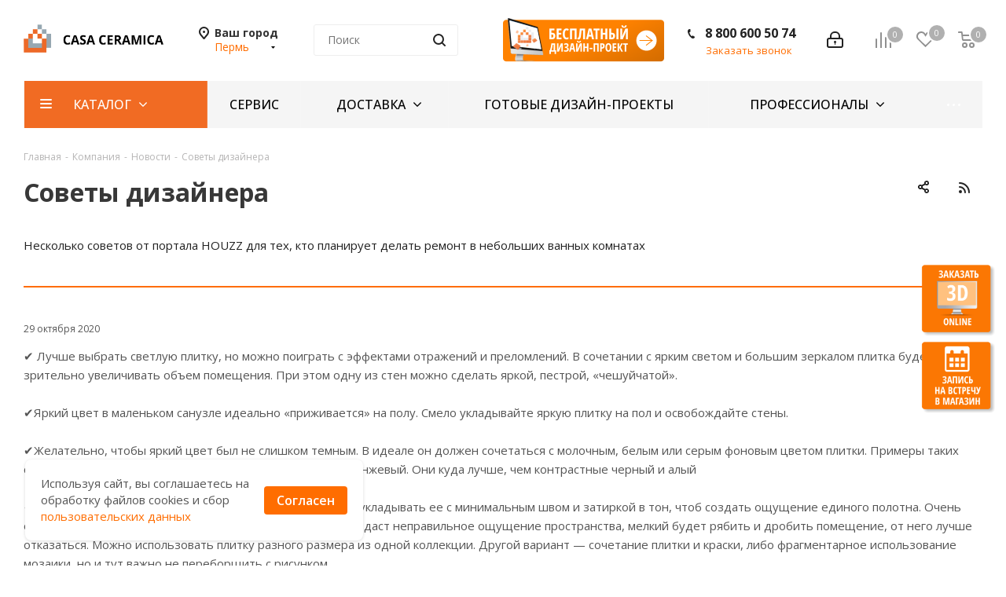

--- FILE ---
content_type: text/css
request_url: https://perm.casa-ceramica.ru/local/components/perf/cookies_files/templates/.default/style.css?1739165710974
body_size: 842
content:
.cookies_files{
	position: fixed;
	bottom: 32px;
	left: 32px;
	z-index: 1000;
	max-width: 430px;
	display: flex;
	align-items: center;
	padding: 20px; 
	border-radius: 8px;
	box-shadow: 0px 1px 4px 0px rgba(12, 12, 13, 0.05),0px 1px 4px 0px rgba(12, 12, 13, 0.1);
	background: rgb(255, 255, 255);
	gap: 24px;
}
.cookies_files__txt{
	font-size: 15px;
	font-weight: 400;
	line-height: 140%;
}
.cookies_files__txt a{
	color: #FF6D00;
}
.cookies_files__btn{
	padding: 7px 16px;
	border-radius: 4px;
	background: rgb(255, 109, 0);
	font-size: 16px;
	font-weight: 600;
	line-height: 22px;
	color: rgb(255, 255, 255);
	cursor: pointer;
}
@media (max-width:767px) {
	.cookies_files{
		flex-direction: column;
		align-items: baseline;
		gap: 11px;
		position: fixed;
		bottom: 16px;
		left: 15px;
		z-index: 1000;
		width: calc(100% - 30px);
	}
	.cookies_files__txt{
		font-size: 15px;
	}
	.cookies_files__btn{
		font-size: 13px;
	}
}

--- FILE ---
content_type: text/css
request_url: https://perm.casa-ceramica.ru/bitrix/templates/aspro_next_custom2/components/bitrix/menu/tabler_mobile/style.css?17509295891604
body_size: 533
content:

.tabler_mob{
    position: fixed;
    bottom: 0;
    left: 0;
    width: 100%;
    z-index: 100;
    padding: 10px 24px;
    box-sizing: border-box;
    border-top: 2px solid rgb(245, 245, 245);
    box-shadow: 0 0 41.4px 0 rgba(48, 14, 3, 0.08);
    background: rgb(255, 255, 255);
    display: none;
    justify-content: space-between;
}
.tabler_mob a{
    display: flex;
    flex-direction: column;
    justify-content: center;
    align-items: center;
    color: rgb(153, 153, 153);
    font-size: 14px;
    font-weight: 400;
    line-height: 140%;
    letter-spacing: 0;
    text-align: center;
    position: relative;
}
.tabler_mob img{
    display: inline-block;
    margin-bottom: 2px;
}
.tabler_mob .count{
    display: inline-block;
    position: absolute;
    background-color: #ff6d00;
    font-size: 11px;
    border-radius: 100%;
    text-align: center;
    color: #fff;
    width: 20px;
    height: 20px;
    right: 5px;
    top: -5px;
}
.tabler_mob .count.js_tab_fav{
    right: 15px;
}
.tabler_mob .count:empty{
    display: none;
}
.tabler_mob a:hover, .tabler_mob a.current{
    filter: brightness(0) saturate(100%) invert(49%) sepia(54%) saturate(4464%) hue-rotate(3deg) brightness(105%) contrast(104%);
}
@media (max-width: 991px) {
    .tabler_mob{
        display: flex;
    }
}
@media (max-width: 650px) {
    #mobileheader .wrap_cabinet, #mobileheader .wrap_basket .compare , #mobileheader .wrap_basket .delay {
         display: none !important;
    }
    #dop-reg-tel{
        display: none  !important;
    }
    #mobile-dop-header {
        margin-top: 0 !important;
    }
}

--- FILE ---
content_type: text/css
request_url: https://perm.casa-ceramica.ru/bitrix/templates/aspro_next_custom2/css/print.min.css?173916571717891
body_size: 3981
content:
@media print{body{background:#fff !important}body .body,#footer{margin:0 !important}#headerfixed,#mobileheader,.top-block,.dropdown,.menu-row,.top_big_banners,.top_slider_wrapp,.float_banners{display:none !important}body .body:not(.index) .main>.container{padding-bottom:50px}footer .bottom-under .inner-wrapper .social-block{display:none}.ajax_basket{display:none}.left-menu-md,.right-menu-md{display:none !important}.content-md{width:100%;float:none}body .main{padding-bottom:0 !important;margin-top:0 !important}body .body{margin-bottom:0 !important;min-height:0}a[href]:after{display:none}.logo-row .top-description,.logo_and_menu-row .inner-table-block,.logo_and_menu-row .wrap_icon,.logo_and_menu-row .phone-block,.logo_and_menu-row .burger{display:none !important}body .breadcrumb,body .bottom-menu,.greyline.review-block,.front-form{display:none}body .btn.btn-responsive-nav{display:none !important}.item-views.blocks.portfolio{display:none}.filters-wrap,.item .buy_block,.page-top .share.top,.detail .galery span.zoom{display:none}.label{border:0}.stickers .stickers-wrapper>div{background:#fff}body .top_big_banners .flexslider,body .top_big_banners .slides,body .top_big_banners .slides li{height:240px;opacity:1}body .top_big_banners .slides li{display:none !important}body .top_big_banners .slides li.flex-active-slide{display:block !important}body .top_big_banners .slides li .text{height:240px;line-height:237px}body .top_big_banners .flexslider .slides .inner{padding-top:0 !important;vertical-align:middle;display:inline-block;opacity:1}body .top_big_banners .flexslider .slides .inner .title{font-size:30px;padding-bottom:19px}body .top_big_banners .flexslider .slides .inner .text-block{margin-bottom:20px;font-size:15px;line-height:24px}body .top_big_banners .flexslider .slides .img{display:none}.adv_list.top .item .img{vertical-align:middle}body .banners-small{padding-bottom:0}body .banners-small .bottom_nav{display:none}body .banners-small .item .title a{display:block;font-size:15px}body .banners-small .item .image .type-block{color:#fff !important;background:rgba(46,46,47,0.6) !important}body .row.block-with-bg+.row .item-views.blocks h3{padding-top:46px}.banners-small .custom-md .item,.banners-small.blog .items .item{width:100%;display:block;height:auto !important}body .banners-small .item .image{max-height:none}body .top_big_banners .btn{margin-bottom:0}.item-views.table-type-block .items>div{width:50%;float:left}.item-views.table-type-block:not(.staff-items) .items>div:nth-child(2n+1){clear:left}.head-block.top{display:none}section.page-top h1{padding-right:0 !important}.btn,.order-block{display:none}.sections_wrapper .list .item .name{white-space:nowrap}.best_block.tab_slider_wrapp ul.tabs_content li.tab .catalog_block>div{width:50%;float:left}.best_block.tab_slider_wrapp ul.tabs_content li.tab .catalog_block>div:nth-child(2n+1),.blog_wrapper .items>.row>div:nth-child(2n+1){clear:left}.best_block.tab_slider_wrapp ul.tabs_content li.tab .catalog_block>div .catalog_item .inner_wrap{box-shadow:none;border:0}.best_block.tab_slider_wrapp ul.tabs_content li.tab .catalog_block>div .catalog_item,.best_block.tab_slider_wrapp ul.tabs_content li.tab .catalog_block>div .catalog_item .item_info,.best_block.tab_slider_wrapp ul.tabs_content li.tab .catalog_block>div .catalog_item .item-title{height:auto !important}body .stickers,body .like_icons,.fast_view_block{display:none}.flexslider .flex-direction-nav{display:none !important}.adv_bottom_block{display:none}.news_wrapp .flexslider .slides{width:100% !important;margin:0 -15px !important}.news_wrapp .flexslider .slides>li{width:33% !important;margin-right:0 !important;padding:0 15px}.news_wrapp .flexslider .slides>li .item{height:auto !important}.wrapper1 .header_wrap{display:block !important}body .rss{display:none}body .teasers.item-views.front,body .partners.front.blocks{padding-bottom:20px}body .tabs_ajax .body-block .catalog.item-views.table .flexslider .slides{padding-bottom:20px}body .instagram_ajax,body .front-form,body .item-views.front.staff-items{padding-bottom:20px}body .reviews.item-views.front h3,body .row.block-with-bg .blocks h3{padding-top:46px}body .company-block .item-views.front .props{display:none}.reviews.item-views .item .video{display:none}.accordion.accordion-type-block .item .accordion-head,.accordion.accordion-type-block .item .accordion-body{padding-left:0}.accordion-head .fa{display:none}.accordion.accordion-type-block .item .panel-collapse{display:block !important}.accordion.item-views .item .text hr{display:none}body .catalog.detail .head .brand{float:right;margin:0}.detail .ask_a_question,.content+.order-block{display:none}body .banners-content{margin:0}.banners-content .maxwidth-banner{background-image:none !important}.banners-content .text .intro-text+p{display:none}.banners-content .text{width:100%;padding:0 20px}.banners-content .img{display:none}.adaptive_filter,.js_filter,.sort_header,.counter_wrapp{display:none !important}.catalog_block.items .item_block{float:left;width:50%}.catalog_block.items .item_block:nth-child(2n+1){clear:left}.module_products_list td.but-cell{display:none}.catalog.detail .head{border:none !important}.catalog.detail .head .row>div{width:100%}body .detail .galery{width:100%;max-width:none}body .detail .galery .inner{border:1px solid #d7dee3 !important}.detail .galery .inner .stickers{left:0;text-align:center}.detail .galery .inner .stickers .stickers-wrapper{display:inline-block}.galery .flexslider .items,.gallery-block .flexslider .items,.banners-big .flexslider,.banners-big .slides{width:100% !important;transform:none !important}.catalog.detail .head .bx_item_detail_inc_two .row>div{width:33%;float:left}.bx_item_detail_inc_two .list-type-block.item-views .item{padding-left:0}.catalog_detail .nav.nav-tabs{display:none}.catalog_detail .tab-pane .title-tab-heading+div{display:block;margin-bottom:16px;padding-top:23px}.catalog_detail .tab-pane{display:block}.catalog_detail .tabs>.tab-content>.tab-pane{padding-bottom:0}#reviews_content{margin-top:20px}.bottom_slider,.catalog_detail #video,.catalog_detail #ask,.catalog_detail .media_review,.catalog_detail #reviews_content,.catalog_detail .gift{display:none !important}.stores_block_wrap .stores_block:before{display:none}.info_item .top_info .item_block{width:50%}.info_item .top_info .article{text-align:left}.info_item .top_info .item_block:first-child{display:none}.info_item .top_info .brand{float:left}.stock_wrapper .stock_board{padding-left:0}.stock_wrapper .stock_board:before{display:none}.catalog.detail .nav.nav-tabs{display:none}.catalog.detail .tab-pane{display:block}.catalog.detail .title-tab-heading{display:block !important}.catalog.detail .tab-pane.active .title-tab-heading+div{display:block;margin-bottom:16px;padding-top:23px}.catalog.detail .tab-pane .title-tab-heading+div{display:none}.detail .galery .flexslider .slides>li,.gallery-block .flexslider .items li,.banners-big .slides li{width:100% !important}.detail .gallery-block .bigs.flexslider .slides.items{height:300px;overflow:hidden}.detail .galery .flexslider .slides.items{height:470px;overflow:hidden}.small-gallery-wrapper{display:none}.gallery-block .flexslider .items li{height:300px !important;line-height:297px !important}.detail .galery .flexslider .items li{height:470px !important;line-height:467px !important}.detail .gallery-block .bigs.flexslider .slides.items li a{display:inline}.detail .gallery-block .bigs .item img{max-width:100%;max-height:100%}.dark-nav .flex-control-nav li a{background:#dedede !important}.tabs .nav-tabs+.tab-content{padding-top:0}.tarifs .dyn-block{background:#fff !important;width:240px !important}.tarifs.partners.front.slider-items .flexslider .slides>li{width:240px !important}.flex-control-nav{display:none !important}.hidden_print{display:none !important}.file_type i.icon,.item-stock .icon{display:none}.file_type .description{padding-left:0}.detail .chars .props_table .char_name span,.detail .chars .props_table .char_value span{color:#666 !important}.group-content .tab-pane:first-of-type h3{font-size:20px}.catalog.detail .bottom-item-block .item-views .row>div{width:100%}.catalog.detail .bottom-item-block .item-views .row>div .item{height:auto !important}.galerys-block{display:none !important}.content_inner.flexslider.shadow .slides{width:100% !important}.content_inner.flexslider.shadow .slides>li{width:33.33% !important}.content_inner.flexslider.shadow .slides>li:nth-child(n+4){display:none !important}.partners.front.slider-items .flexslider .slides>li{width:767px !important}.catalog.item-views.table .flexslider .slides>li{width:300px !important}.item-views .item{height:auto !important}.catalog.item-views>.row>div[class*=col-]:nth-child(2n+1){clear:left}div#jivo-iframe-container.jivo-iframe-container-bottom{display:none !important}.scroll-to-top,.style-switcher,div.jivo-state-widget#jivo-iframe-container,.form_demo-switcher,.jivo-state-widget iframe#jivo_container,jdiv{display:none !important}div.jivo-state-widget#jivo-iframe-container{opacity:0 !important;visibility:hidden !important}#panel{display:none !important}#upheader{display:none !important}.subscribe-block-wrapper{display:none}.roistat-promo-wrap,.style-switcher,.form_demo-switcher{display:none !important}.bottoms+.row>div{width:50%;float:left;margin:0;display:none}.bottoms+.row>div.share{float:right}.border_block_wide .props_list td{border-bottom:0}.mixitup-container.mixitup-ready .item-views.table-elements .row>div{width:50%}.mixitup-container.mixitup-ready .item-views.table-elements .row>div:nth-child(2n+1){clear:left}.staff-items .group-content .items>div{width:33.33%;float:left}.staff-items .group-content .items>div .body-info{height:auto !important}.staff-items .group-content .items>div:nth-child(3n+1){clear:left}.item-views.staff-items.table-type-block .item{overflow:hidden}.item-views.list.image_right .item .image,.item-views.list.image_left .item .image,.item-views.list.image_right .item .text,.item-views.list.image_left .item .text{padding:24px}.item-views.table .item{box-shadow:none;border:0}.faq_ask{display:none}.faq.list .item .a{display:block !important}.inline-search-block{display:none}a.scroll-to-top{display:none !important}.basket_wrapp .module-cart table.bottom.middle td.row_values{float:none !important;display:table-cell !important;padding-top:39px}.scroll-to-top,.style-switcher,div.jivo-state-widget#jivo-iframe-container,.form_demo-switcher,.jivo-state-widget iframe#jivo_container{display:none !important}div.jivo-state-widget#jivo-iframe-container{opacity:0 !important;visibility:hidden !important}header{background:none !important}.phone_text{color:#000 !important}.left_block,body .bx_item_list_you_looked_horizontal,.bx_ordercart .bx_sort_container{display:none}.right_block{padding:0 !important;width:100% !important}.contacts_map,.contacts-page-map,.bx-yandex-view-layout,.contacts .ik_select{display:none !important}.contacts-page-map+.contacts.contacts-page-map-overlay{margin:0 auto -60px}.contacts-page-map+.contacts.contacts-page-overmap .contacts-wrapper{margin:0}.contacts.contacts-page-overmap table{border:0}.print-6{width:50%;float:left}.print-6:nth-child(2n+1){clear:left}.bx_ordercart .bx_ordercart_order_pay_center,#basket_quantity_control{display:none}.bx_ordercart .bx_ordercart_order_table_container table.counter td:first-child{border:none !important}.bx_ordercart .bx_ordercart_order_table_container table.counter input{background:0;border:0}.bx_ordercart .bx_ordercart_order_table_container tbody td.itemphoto{opacity:0;height:0;width:0}.bx_ordercart .bx_ordercart_coupon:first-of-type{opacity:0;height:0}.slogan{display:none}.print #header .middle-h-row .basket_wrapp{display:block !important}.basket_wrapp .header-cart,.middle_phone .phones .order_wrap_btn{display:none}.print_basket{display:block}.bx_ordercart .bx_ordercart_order_table_container table thead td{text-align:left}.bx_ordercart .bx_ordercart_order_table_container table thead td.item,.bx_ordercart .bx_ordercart_order_table_container tbody td.item{padding-left:30px}.bx_ordercart .bx_ordercart_order_table_container tbody td.itemphoto{padding:0}.bx_ordercart .bx_ordercart_order_table_container tbody td.itemphoto>div{min-width:0}.bx_ordercart .bx_ordercart_order_table_container table tbody td{padding-left:12px}.bx_ordercart .bx_ordercart_order_table_container table thead td{font-size:12px}.bx_ordercart .bx_ordercart_order_table_container .bx_ordercart_itemtitle a{font-size:14px}.bx_ordercart .bx_ordercart_order_table_container tbody td.price .current_price,.bx_ordercart .bx_ordercart_order_table_container tbody td.custom>div:not(.centered){font-size:15px}.bx_ordercart .bx_ordercart_order_sum tr #allSum_FORMATED,.bx_ordercart .bx_ordercart_order_sum tr #allSum_wVAT_FORMATED,.bx_ordercart .bx_ordercart_order_sum tr td:first-child{font-size:15px}.bx_ordercart .bx_ordercart_order_table_container tbody td.price .old_price{font-size:11px}.bx_ordercart .bx_ordercart_order_table_container tbody td.price .type_price,.bx_ordercart .bx_ordercart_order_table_container tbody td.price .type_price_value{font-size:10px}.basket_print_desc{margin:30px 0 50px;overflow:hidden}#panel,.top-h-row,.catalog_menu,#header .middle-h-row .center_block>*,#header .middle-h-row .center_block>.middle_phone .order_wrap_btn,#header .middle-h-row .basket_wrapp,.footer,.breadcrumbs,.basket_sort,.counter_block span,.bigdata_recommended_products_container,.bottom_btn,.coupon,.style-switcher,.delay-cell,.remove-cell,.bigdata_recommended_products_items{display:none !important}div#jivo-iframe-container{display:none !important;visibility:hidden}.counter_block,.counter_block input,.bottom.middle .top_total_row,#header{border-color:transparent !important}.counter_block input{background:none !important}.row_values{width:178px !important}#header .middle-h-row .center_block>.middle_phone,.wrapper.has_menu #header .wrapper_inner .middle-h-row .center_block .middle_phone,.wrapper.has_menu #header .phones{display:block !important;text-align:right}.wrapper.has_menu #header .middle-h-row .center_block .middle_phone .phone_text a{font-size:19px}.basket_fly #header .middle-h-row .center_block{padding-right:0}h1{padding-top-top:20px}.basket_print_desc .store_property{display:inline-block;float:left;margin-right:3%;vertical-align:top;width:22%}.basket_print_desc .store_property:last-of-type{margin-right:0}body .wrapper #header{margin-bottom:0 !important}.wrapper{padding-bottom:0}table{page-break-inside:auto}tr{page-break-inside:avoid;page-break-after:auto}footer .contact-block .info .row>div{width:100%;float:none}.viewed_product_block,footer .subscribe_wrap,footer .social-block{display:none}footer .info.contacts_block_footer{padding-left:0}footer .row>div{width:100%}footer .info i{display:none}footer .info .blocks{padding-left:0}footer .info .blocks:before,footer .bottom-under .inner-wrapper .copy-block .print-block{display:none}.bx_ordercart .bx_ordercart_order_table_container{overflow:visible;border:1px solid #f3f3f3}.bx_ordercart .bx_ordercart_order_table_container>table{display:table}.bx_ordercart .bx_ordercart_order_table_container table thead,.bx_ordercart .bx_ordercart_order_table_container>table>tbody{display:table-row-group}.bx_ordercart .bx_ordercart_order_table_container>table>tbody>tr{display:table-row;padding:0}.bx_ordercart .bx_ordercart_order_table_container>table>tbody>tr>td:not(.item):not(.itemphoto):not(.margin){display:table-cell;width:auto;position:relative}.bx_ordercart .bx_ordercart_order_table_container table td.margin{min-width:0;max-width:0}.bx_ordercart .bx_ordercart_order_table_container table tbody td.itemphoto{float:none;opacity:0;height:0;width:0;margin:0;min-width:0;max-width:0}.bx_ordercart .bx_ordercart_order_table_container table tbody td.item{width:535px;padding-top:47px}.bx_ordercart .bx_ordercart_order_table_container tbody td.item,.bx_ordercart .bx_ordercart_order_table_container tbody td.item h2{text-align:left !important}#bx-soa-order .bx-soa-section .bx-soa-section-content{display:block !important}#header .middle-h-row,#header .catalog_menu{margin:0}body h1{text-align:left;padding-right:0}.print div.error{font-size:8px !important}.print table{page-break-after:auto}.print tr{page-break-inside:avoid;page-break-after:auto}.print td{page-break-inside:avoid;page-break-after:auto}.print thead{display:table-header-group}.print tfoot{display:table-footer-group}#basket-root .basket-items-list-item-descriptions-inner{flex-direction:row}#basket-root .basket-items-search-field{display:none}#basket-root .basket-item-block-info{-webkit-box-flex:3;-ms-flex:3;flex:3}#basket-root .basket-item-block-image{margin-top:0}#basket-root .basket-item-amount-btn-plus:before,#basket-root .basket-item-amount-btn-plus:after,.basket-item-amount-btn-minus:after{background-color:#6c6c6d !important}#basket-root tr.basket-items-list-item-container{display:table-row !important}#basket-root tr.basket-items-list-item-container>td{display:table-cell !important}.basket-checkout-section-inner{justify-content:left;text-align:left}#basket-root .icon_error_block{padding-left:0}#basket-root .icon_error_block:after{display:none}#basket-root .basket-checkout-block-total{text-align:left}#basket-root .basket-items-list .basket-item-block-info .basket-items-list-item-warning-container .alert.alert-warning{padding-left:0}#basket-root .basket-items-list .basket-item-block-info .basket-items-list-item-warning-container .alert.alert-warning a[data-entity="basket-item-remove-delayed"]:before{display:none}#basket-root .basket-item-info-name,#basket-root .basket-item-info-name-link,#basket-root .basket-items-list-wrapper-compact .basket-item-block-price>div{text-align:left}#mobileheadersimple .arrow-back{display:none}.basket-coupon-block-field{display:none}}@media print and (orientation:landscape){.flex-direction-nav{display:none !important}}

--- FILE ---
content_type: text/css
request_url: https://perm.casa-ceramica.ru/bitrix/templates/aspro_next_custom2/themes/2/theme.min.css?173916571743151
body_size: 8641
content:
a.scroll-to-top.ROUND_COLOR,a.scroll-to-top.RECT_COLOR{background-color:#ff6d00;}a.scroll-to-top.ROUND_COLOR:hover,a.scroll-to-top.RECT_COLOR:hover{background-color:#d88c4b;}ul li::before{color:#f05600;}.basket_print i{background-color:#e66200;}.rss_feed_icon{background:#f05600;color:#000;}.start_promo .item i.title a,.start_promo .item i.price a,.start_promo .item i.title span,.start_promo .item i.price span,.start_promo .item span.main_wrap i:after,.start_promo .item p span,.wrap_tizer .wrap_outer,.wrap_tizer .wrap_outer .outer_text,.wrap_tizer .wrap_outer .inner_text{background:#fa6b00;}.start_promo .item i.title span,.start_promo .item i.price span{box-shadow:-4px 1px 0px 4px #fa6b00, 4px 1px 0px 4px #fa6b00;}.start_promo .item i.price span{box-shadow:-4px 0px 0px 4px #fa6b00, 4px 0px 0px 4px #fa6b00;}.module-map .infoBox .close_info:hover{background-color:#f05600;}#header ul.menu.full>li.search_row #search-submit-button:hover,#header ul.menu.full>li.search_row #search-submit-button.hover{border:transparent;}#header .catalog_menu ul.menu>li,#header ul.menu.adaptive:not(.opened) li.menu_opener,#header ul.menu.full.opened li:not(.search_row):hover,#header ul.menu.full.opened li.current{border-bottom:1px solid #b85b00;}#header .catalog_menu ul.menu>li:not(.current):not(.stretch):hover{border-bottom:1px solid #bd4a00;border-right:1px solid #bd4a00;}#header ul.menu.full.opened li:not(.search_row):hover,#header ul.menu.full.opened li.current{border-top:1px solid #fa6b00;}#header .catalog_menu ul.menu>li.current>a{color:#fff;border-left:1px solid #f56900;}#header .catalog_menu ul.menu>li{border-right:1px solid #b85b00;}.header-cart-block .cart span.icon i{background-position:0px -84px;}ul.menu li .child .child_wrapp,.breadcrumbs .dropdown,.authorization-cols .form-block{border-top:2px solid #f05600;}.catalog_detail ul.tabs.main_tabs{border-bottom:2px solid #f05600;}ul.menu li b.space,.breadcrumbs .drop b.space,.hint .triangle{border-bottom:6px solid #f05600;}.basket_button,.basket_button span,.button30,.button30 span,.popup .soc-avt .row a{color:#fff;}#bx-soa-order-form .btn.btn-default{background:#ff6d00;border-color:#ff6d00;}#bx-soa-order-form .btn.btn-default:hover{background:#ff7f1f;border-color:#ff7f1f;}ul.tabs li.cur .triangle,.view-list .view-header i.triangle{border-top:5px solid #e66200 !important;}.basket_button.add span{background-position:0px -6px;}.basket_button.read_more span{background-position:1px -448px;}.basket_button.added span{background-position:0px -45px;}.front_slider_wrapp .extended_pagination>li.active i.triangle{border-right-color:#e66200;}.catalog_detail .extended_info a.compare_item i{background-position:-32px -65px;}.catalog_detail .extended_info a.wish_item i{background-position:3px -72px;}.display_list a.compare_item i{background-position:-32px -3px;}.display_list a.wish_item i{background-position:-3px -2px;}.display_list a.compare_item:hover i,.display_list a.compare_item.added i{background-position:-32px -65px;}.display_list a.wish_item:hover i,.display_list a.wish_item.added i{background-position:-3px -63px;}.popup .form .form_head{border-bottom-color:#f05600;}.item_slider .thumbs i.triangle{border-bottom:5px solid #f05600;}blockquote:before{background-color:#f05600;}.module-gallery-list li .fancy_hover:hover{border:2px solid #f05600;}.smartfilter .bx_ui_slider_track .bx_ui_slider_range,.bx_filter .bx_ui_slider_pricebar_V{background:#ff6d00;}.catalog_block .catalog_item .basket_button.read_more span{background-position:1px -408px;}.catalog_block .catalog_item .basket_button.to-cart span{background-position:0 -7px;}.catalog_block .catalog_item:hover .basket_button span{color:#fff;background-position:0px -87px;}.catalog_block .catalog_item:hover .basket_button.read_more span{background-position:1px -448px !important;}.catalog_item .basket_button.in-cart span,.basket_button.in-cart span{background-position:0px -127px !important;}.catalog_item:hover .item-title a,.item:hover .info a,.item:hover .name a,.item:hover .title a,.item .title a:hover{color:#e66200 !important;}.catalog_item:hover .basket_button.added span{color:#fff;}.bx_filter_container #modef .triangle,.left_block .internal_sections_list .child_wrapp .triangle{border-right:6px solid #f05600;}#order_form_div .sale_order_table .ps_logo img:hover,#order_form_div .sale_order_table .ps_logo input[type=radio]:checked+label img,#order_form_div .sale_order_table.delivery label:hover img,#order_form_div .sale_order_table.delivery input[type=radio]:checked+label img,#order_form_div div.ps_logo.selected img,#order_form_div .account label:hover img,#order_form_div .account img.active{border:2px solid #f05600;}.front_slider_wrapp .extended_pagination>li.active span,a.b-share-popup__item:hover .b-share-popup__item__text{color:#fff !important;}ul.tabs li.cur span,ul.tabs li.cur:hover span,.front_slider_wrapp a.read_more{color:#fff;}.left_menu>li.current>a,.left_menu>li:not(.exit):hover{background:#f05600;}a i.arrow b{background-position:-36px 0px;}.top-h-row .search #search-submit-button:hover i,.top-h-row .search #search-submit-button.hover i{background-position:top center;}.catalog_detail a.compare_item:hover .icon i{background-position:-32px -65px;}.catalog_detail a.wish_item:hover .icon i{background-position:2px -45px;}ul.menu li.current a i{background-position:-61px 0px;}.button30.ask_question span.show_form,.button30.ask_question span.hide_form{background-position:5px -605px;}.button30.ask_question span.hide_form{color:#000;}.button30.ask_question span.hide_form:hover{color:#fff;}.question-list .q .ic b{background-position:-38px -188px;}.question-list .q.op .ic b{background-position:-8px -188px;}.number_list a.current span{color:#fff !important;}.basket_button span,.compare_button span{background-position:0px -87px;}.bx_filter_container_title .hint.active .hint_icon,.bx_filter_container_title .hint.active .hint_icon,.bx_filter_container_title .hint.active .hint_icon:hover,#header .basket_fly .opener .basket_count:not(.empty) .count{color:#fff;}.left_block .internal_sections_list li.item:hover>a,.left_block .internal_sections_list li.item.cur>a{color:#fff;}.left_block .internal_sections_list li *{-webkit-transition:none;-moz-transition:none;-o-transition:none;transition:none;}a.compare_item i{background-position:-31px -1px;}a.wish_item i{background-position:-2px -1px;}a.compare_item:hover i{background-position:-31px -33px;}a.wish_item:hover i{background-position:-2px -32px;}a.compare_item.added i{background-position:-31px -63px;}a.wish_item.added i{background-position:-2px -62px;}.module_products_list .basket_button.to-cart span{background-position:0 -7px;}.module_products_list .basket_button.to-cart:hover span{background-position:0px -87px;}.basket_button.in-cart span{background-position:0px -127px;}.popup .close:hover i,.popup .grey .close i,.popup-window-close-icon.popup-window-titlebar-close-icon:hover:after{background-position:-1px -59px;}.card_popup_frame.popup .but_row a.to_basket .icon i{background-position:-5px -170px;}.soc-serv-main .button30 span,.reviews-expanded .button30.add_review span,.catalog_detail .basket_button.one_click span,.button30.review_preview span,.popup .grey .pop-up-title{color:#000;text-shadow:0 1px 0px rgba(255,255,255,0.5);-moz-text-shadow:0 1px 0px rgba(255,255,255,0.5);-o-text-shadow:0 1px 0px rgba(255,255,255,0.5);-webkit-text-shadow:0 1px 0px rgba(255,255,255,0.5);}.module-order-history .status.delivered{color:#fff;}.jobs_wrapp .item a:not(.opened):hover .icon i,.staff_wrapp .section .section_title:not(.opened):hover .icon i{background-position:-31px -33px;}.jobs_wrapp .item a.opened:hover .icon i,.staff_wrapp .section .section_title.opened:hover .icon i{background-position:0 -34px;}.button30.add_review span{background-position:4px -286px;}.button30.send_review span{background-position:4px -365px;}.card_popup_frame.popup .but_row a.to_delay .icon i{background-position:-48px -257px;}.compare_button span{background-position:-32px -64px;}#header .basket_fly .opener .basket_count .icon i{background-position:-7px -89px;}#header .basket_fly .opener .basket_count.empty:hover .icon i{background-position:-7px -47px;}#header .basket_fly .opener .basket_count.empty .icon i{background-position:-7px -5px;}#header .basket_fly .opener .wish_count .icon i{background-position:-48px -424px;}#header .basket_fly .opener .wish_count:hover .icon i{background-position:-48px -383px;}ul.menu li a{color:#000;}.catalog_menu ul.menu li a{color:#fff;}ul.menu li a i{background-position:-2px -20px;}.catalog_menu ul.menu li a i{background-position:-61px 0px;}a i.arrow.down b{background-position:-36px -35px;}.catalog_item:hover .basket_button span{color:#fff;}ul.specials_slider .basket_button span{background-position:0 -7px;}ul.specials_slider .basket_button:hover span,ul.specials_slider li:hover .basket_button span{background-position:0px -87px;}ul.specials_slider .basket_button.read_more span{background-position:1px -408px;}ul.specials_slider li:hover .basket_button.read_more span{background-position:1px -448px !important;}.top_slider_wrapp .flex-direction-nav li a.flex-next{background-position:-58px -60px;}.top_slider_wrapp .flex-direction-nav li:hover a.flex-prev{background-position:-3px -60px;}.top_slider_wrapp .flex-direction-nav li a.flex-prev{background-position:-3px 0px;}#header .basket_fly .opener .wish_count.empty:hover .icon i{background-position:-48px -341px;}#header .basket_fly .opener .wish_count.empty .icon i{background-position:-48px -299px;}#basket-root .basket-items-list-header-filter-item:not(.active){color:#ff6d00;}#basket-root .basket-items-list-header-filter-item.active:before{background-color:#ff6d00;}#basket-root .basket-item-scu-item:hover,#basket-root .basket-item-scu-item.selected,#basket-root .basket-item-scu-item.not-available:hover{border-color:#ff6d00;}#basket-root .basket-items-list .basket-item-block-info .basket-items-list-item-warning-container .alert.alert-warning a[data-entity="basket-item-remove-delayed"]:before{background-color:#ff6d00;}#basket-root .basket-item-property-scu-text .basket-item-scu-item.selected{background-color:#ff6d00;}#basket-root .basket-coupon-block-coupon-btn{background-color:#ff6d00;}#basket-root .basket-checkout-section .btn.btn-default:not(.basket-btn-checkout){border-color:#ff6d00;background-color:#ff6d00;}#basket-root .basket-checkout-section .btn.btn-default:hover,body #basket-root .basket-checkout-section .btn.btn-default:active,body #basket-root .basket-checkout-section .btn.btn-default:focus{border-color:#ff7f1f;background-color:#ff7f1f;}#basket-root #basket-warning{border-color:#ff6d00;}#bx-soa-order .bx-soa-section .bx-soa-section-title:before{background-color:#ff6d00;}#bx-soa-order div[class*=bx-sls] .quick-locations .quick-location-tag{border-color:#ff6d00;color:#ff6d00;}#bx-soa-order div[class*=bx-sls] .quick-locations .quick-location-tag:hover{background-color:#ff6d00;color:#fff;}#bx-soa-order .bx-soa .form-group .radio-inline.checked label:before,#bx-soa-order .bx-soa .form-group .radio-inline label:hover:before,#bx-soa-order .bx-soa-pp-company:hover .bx-soa-pp-company-graf-container:before,#bx-soa-order .bx-soa-pp-company.bx-selected .bx-soa-pp-company-graf-container:before{background-color:#ff6d00;}#bx-soa-order .bx-soa-pp-item-container .bx-soa-pp-company.bx-selected .bx-soa-pp-company-graf-container,#bx-soa-order .bx-soa-pp-item-container .bx-soa-pp-company:hover .bx-soa-pp-company-graf-container{border-color:#ff6d00;}#bx-soa-order .bx-soa-pp-desc-container .bx-soa-pp-company:before,#bx-soa-order .bx-soa-pp-desc-container .checkbox label:hover:before,#bx-soa-order .bx-soa-pp-desc-container .checkbox label.checked:before{background-color:#ff6d00;}#bx-soa-order .bx-soa-pp-item-container .bx-soa-pp-company:hover .bx-soa-pp-company-smalltitle,#bx-soa-order .bx-soa-more .bx-soa-more-btn .pull-left{color:#ff6d00;}#bx-soa-order .bx-soa-coupon-input:hover:after,#bx-soa-order .bx-soa-coupon-item .bx-soa-coupon-remove:hover{background-color:#ff6d00;}div[class*=bx-sls] .bx-ui-sls-clear:hover:before{background-color:#ff6d00 !important;}.set_block .item .item_inner .image .quantity{background-color:#ff6d00;}@media all and (max-width:950px){.header_wrap.colored #header .center_block .main-nav{background:#fa6b00;}}@media all and (max-width:767px){.top_slider_wrapp .flex-direction-nav li.flex-nav-next a.flex-next{background-position:-26px -49px;}.top_slider_wrapp .flex-direction-nav li.flex-nav-next a.flex-next:hover{background-position:-26px -25px;}.top_slider_wrapp .flex-direction-nav li.flex-nav-prev a.flex-prev{background-position:10px -49px;}.top_slider_wrapp .flex-direction-nav li.flex-nav-prev a.flex-prev:hover{background-position:10px -25px;}body .color-controls .flex-control-paging li a.flex-active, body .color-controls .flex-control-paging li:hover a:not(.touch){background:#fa6b00;background:url([data-uri]);background:-moz-linear-gradient(top,#fa6b00 0%,#e06700 100%);background:-webkit-gradient(linear,left top,left bottom,color-stop(0%,#fa6b00),color-stop(100%,#e06700));background:-webkit-linear-gradient(top,#fa6b00 0%,#e06700 100%);background:-o-linear-gradient(top,#fa6b00 0%,#e06700 100%);background:-ms-linear-gradient(top,#fa6b00 0%,#e06700 100%);background:linear-gradient(to bottom,#fa6b00 0%,#e06700 100%);filter:progid:DXImageTransform.Microsoft.gradient(startColorstr='@bcolor_00aae2',endColorstr='@bcolor_008fc7',GradientType=0);}}@media all and (max-width:600px){#header ul.menu.full.opened>li, .has_menu #header .center_block .main-nav{background-color:#fa6b00;}.has_menu #header .center_block .main-nav:hover{background:#e28950 none repeat scroll 0 0;}#header ul.menu.full.opened li.current{background:#e06700;}}@media all and (max-width:550px){body #footer .footer_inner .line{border-top:4px solid #f05600;}.basket_wrapp .empty_cart:not(.bcart) .wraps_icon_block.basket .count span, .basket_wrapp .basket_empty .wraps_icon_block.basket .count span{color:#FFF;background:#fa6b00;}}#header .wrapper_middle_menu.wrap_menu ul.mobile_menu li:hover>a,#header .wrapper_middle_menu.wrap_menu ul.mobile_menu li.opened>a,#header .wrapper_middle_menu.wrap_menu ul.mobile_menu li.current>a{background:#e28950;}#header .wrapper_middle_menu.wrap_menu ul.menu.opened>li{background:#e66200;}.button.transparent,.h_color_white .header_wrap .menu>li.current>a span,.h_color_white.wrapper #header ul.menu li .child .child_wrapp,.m_color_white.wrapper #header ul.menu li .child .child_wrapp,.basket_normal .popup.card_popup_frame .basket_popup_wrapp,.basket_sort ul.tabs li.cur div,.smartfilter .bx_ui_slider_track .bx_ui_slider_handle,.bx_filter .button,.bx_filter_vertical input[type="checkbox"]:checked+label.sku,.sku_props .bx_item_detail_size ul li.active,.bx_size_scroller_container .bx_size ul li.bx_active,.bx_filter .bx_filter_param_label.active .bx_filter_param_btn,.bx_catalog_item_scu .bx_item_detail_scu ul li.active span.cnt,.item_slider .thumbs li.current,.popup-window.popup-window-titlebar .popup-window-top-row .popup-window-left-column,.popup-window.popup-window-titlebar .popup-window-top-row .popup-window-center-column,.popup-window.popup-window-titlebar .popup-window-top-row .popup-window-right-column,.popup-window.popup-window-titlebar-light .popup-window-top-row .popup-window-left-column,.popup-window.popup-window-titlebar-light .popup-window-top-row .popup-window-center-column,.popup-window.popup-window-titlebar-light .popup-window-top-row .popup-window-right-column,.bx_element input[type=radio]:checked+label .bx_logotype,.bx_element label.selected .bx_logotype{border-color:#ff6d00;}a,.link,.button.transparent,.button.transparent:hover,.specials_slider_wrapp ul.tabs>li span,.tab_slider_wrapp ul.tabs>li span,.basket_wrapp .basket_block .link:hover+.wraps_icon_block+.text .title,.stores .stores_list .item a span,.phones .order_wrap_btn,.footer_bottom .all_menu_block ul li a:hover,.footer_bottom .submenu_top .menu_item a:hover,.avtorization-call.enter:hover span,.top-h-row .h-user-block a:hover,ul.menu .child li.menu_item a,#header .catalog_menu ul.menu>li.current>a,ul.menu .child .depth3 a,ul.menu .child li.menu_title a:hover,#header ul.menu li .child.submenu .child_wrapp a:not(.title),.img_block_capcha .reload,.h_color_white .center_block .menu.full>li:hover>a,.m_color_white #header .wrapper_middle_menu .menu.bottom>li:hover>a,.m_color_white #header .wrapper_middle_menu .menu.bottom>li.hover>a,body #header ul.menu li .child.line .child_wrapp>a:hover,.basket_sort ul.tabs li .wrap_li>span *,.basket_sort ul.tabs li .wrap_li>span,.bx_filter_parameters_box_title:hover,.bx_filter .bx_filter_popup_result a,.left_block .internal_sections_list .child_wrapp .child li.cur>a,.left_block .internal_sections_list .child_wrapp .child li.depth3 a.menu_item.cur,.left_block .internal_sections_list .child_wrapp a:hover,.ajax_load_btn:hover .more_text_ajax,.breadcrumbs a:hover span,.tabs-head li.current span,.item-stock .store_view,.reviews-post-reply-buttons a:hover,h4.hover,.button.transparent.white:hover,.button.white_bg,.item .child_container .child_wrapp .menu_item.current a,.item .child_container .child_wrapp .menu_item:hover a{color:#e66200;}button.button,input.button,.button,#header ul.menu.full.opened li:not(.search_row):hover,#header ul.menu.full>li.search_row #search-submit-button:hover,table.title-search-result td.title-search-all a .icon,.flex-direction-nav li:hover,.flex-direction-nav li:first-child:hover,.top_slider_wrapp .flex-direction-nav li:hover,.like_icons .wish_item.added,.like_icons .compare_item.added,.light .stores .all_map,.block_wr.dark,.popup .close:hover,.header_wrap #header .middle-h-row .logo_wrapp .logo a,.h_color_colored .header_wrap #header,.registraion-page .top p:after,.has_menu.m_color_colored #header .catalog_menu,.module-cart .remove-cell a:hover,.cart_shell .remove-cell a:hover,.bx_item_set_hor .bx_item_set_hor_item a.remove,.bx_filter .bx_filter_popup_result,.bx_filter .bx_filter_parameters_box_title:before,.bx_filter_vertical input[type="checkbox"]+label:before,.filter input[type="checkbox"]+label:before,.filter input[type="radio"]+label:before,.bx_filter label.pal:hover .bx_filter_param_btn,.bx_filter .bx_filter_param_label.active .bx_filter_param_btn,.bx_filter_vertical input[type="checkbox"]:checked+label.sku,.left_block .internal_sections_list li.cur,.left_block .internal_sections_list li:hover,.left_block .internal_sections_list .title .inner_block:hover:before,.left_block .internal_sections_list .child_wrapp .child li.depth3 a.menu_item.cur:before,.left_block .internal_sections_list .child_wrapp .child li.depth3 a.menu_item:hover:before,.left_block .internal_sections_list .child_wrapp ul.child li.cur:after,.left_block .internal_sections_list .child_wrapp ul.child li:hover:after,body #content .props_list tr td>span:before,body #content .props_list tr td>.txt:before,.module-pagination .nums .cur,.more_text_ajax:before,.captcha_reload:before,.sku_props .bx_item_detail_size ul li.active,.bx_size_scroller_container .bx_size ul li.bx_active,.bx_catalog_item_scu .bx_item_detail_scu ul li.active span:not(.cnt_item),.ik_select_list .ik_select_list_inner ul li.ik_select_active,.bx_filter_select_popup ul li label.selected,.bx_filter_select_popup ul li a.current,.filter_opener.opened,.filter_opener:hover,.no_goods .no_products:before,.wr_scrollbar .scrollbar .handle,.remove:hover,a i.arrow,.popup-window-close-icon.popup-window-titlebar-close-icon:hover,.bx_kit_item .bx_kit_item_add,.catalog_detail .offers_table td.opener:hover .opener_icon,.opener_icon:hover,.char_name .hint .icon:hover,.char_name .hint.active .icon,.location-block-wrapper .bx-sls .bx-ui-sls-clear:before,h4:hover .opener_icon,.bg_block:before,#order_form_div input[type="submit"],.module-order-history .item_name:hover .icon,.module-order-history .item_name:hover .icon,.faq.list .item .q:hover .opener_icon,.jobs_wrapp .item .name tr:hover .opener_icon{color:#FFF;background:#fa6b00;}.bigs .flex-direction-nav li{color:#FFF;background:#fa6b00;}.btn.btn-default{background-color:#ff6d00;border-color:#ff6d00;color:#ffffff;}.btn.btn-default:hover,.btn.btn-default:active,.btn.btn-default:focus{background-color:#ff7f1f;border-color:#ff7f1f;}.btn.btn-default.white:not(.grey){color:#ff6d00 !important;border:1px solid #ff6d00;background:#ffffff;}.btn.btn-default.white:hover,.btn-default.white:active,.btn-default.white:focus{color:#ffffff !important;border-color:#ff6d00;background:#ff6d00;}.btn.btn-default.white.white-bg:hover,.btn-default.white.white-bg:active,.btn-default.white.white-bg:focus{color:#ff6d00 !important;border-color:#ff6d00;background:#fff;}.btn.btn-primary{background-color:#00b290;border-color:#00b290;}.btn.btn-primary:hover,.btn.btn-primary:active,.btn.btn-primary:focus{background-color:#30c4a8;border-color:#30c4a8;}.btn.btn-success{background-color:#84bc29;border-color:#84bc29;}.btn.btn-success:hover,.btn.btn-success:active,.btn.btn-success:focus{background-color:#9dca53;border-color:#9dca53;}.btn.btn-info{background-color:#0ca9e3;border-color:#0ca9e3;}.btn.btn-info:hover,.btn.btn-info:active,.btn.btn-info:focus{background-color:#39baec;border-color:#39baec;}.btn.btn-warning{background-color:#f38b04;border-color:#f38b04;}.btn.btn-warning:hover,.btn.btn-warning:active,.btn.btn-warning:focus{background-color:#f8a132;border-color:#f8a132;}.btn.btn-danger{background-color:#dc130d;border-color:#dc130d;}.btn.btn-danger:hover,.btn.btn-danger:active,.btn.btn-danger:focus{background-color:#e63f3a;border-color:#e63f3a;}.btn.btn-transparent{background-color:rgba(255,255,255,0);border-color:rgba(255,255,255,0);color:#000000;}.btn.btn-transparent:hover,.btn.btn-transparent:active,.btn.btn-transparent:focus{background-color:#ff7f1f;border-color:#ff7f1f;}.btn.btn-transparent:hover{color:#ffffff;}.btn.btn-responsive-nav{background-color:#ff6d00;}.btn.btn-responsive-nav:hover{color:#ff6d00;border:1px solid #ff6d00;background-color:#ffffff;padding:4px 7px 2px;}.btn.btn-link{color:#ff6d00;border-color:#ffd3b3;}.btn.btn-link:hover{color:#ff7f1f;border-color:transparent;}.btn.btn-link:active{color:#ad4a00;}.btn.btn-default.wc.vert .fa{background-color:#ff6d00;}.btn.btn-default.wc.vert:hover .fa{background-color:#ff7f1f;}.btn.btn-transparent-border:hover{background-color:#ff6d00;border:1px solid #ff6d00;}.btn-inline{color:#ff6d00;}.btn-inline.black:hover{color:#ff6d00;}.btn-inline.rounded:hover i{background:#ff6d00;}.popup-window-content-white .popup-window-buttons .btn{background-color:#ff6d00;border-color:#ff6d00;}.popup-window-content-white .popup-window-buttons .btn:hover{background-color:#ff7f1f;border-color:#ff7f1f;}body .fa.big-icon{background:#ff6d00;}body .fa.big-icon.grey{color:#ff6d00;background:#efefef;}.icon-text{color:#fff;background:#ff6d00;}.icon-text .fa{color:#fff;}.icon-text.grey{color:#222;background:#efefef;}.icon-text.grey .fa{color:#ff6d00;}.introtext{border-bottom-color:#ff6d00;}.preview-text-detail .colored_line{background-color:#ff6d00;}.sort_display a.current{background-color:#ff6d00;}.view_sale_block .quantity_block .values .item{background-color:#ff6d00;}footer .info .email a:hover{color:#ff6d00;}.logo.colored svg .icon-path,.svg.colored path{fill:#ff6d00;}.product-item-detail-tabs-container-fixed .product-item-detail-tabs-list li a:before{background-color:#ff6d00;}.product-item-detail-tabs-container-fixed .product-item-detail-tabs-list li.active a{color:#ff6d00 !important;}#mobileheader .mobileheader-v2{background:#ff6d00;}#mobilemenu .menu ul>li.selected a:before{background:#ff6d00;}#mobilemenu .contacts a:hover{color:#ff6d00;}#mobilemenu .menu>ul>li.counters .count{background:#ff6d00;}#headerfixed .menu-block.rows:hover{background-color:#ff6d00;}#headerfixed .menu-block .navs ul li.active>a,#headerfixed .menu-block .navs ul li a:hover,#headerfixed .menu-block .navs ul li a:focus{color:#ff6d00;}.top-block.colored{background:#ff6d00;}.top-block .social-icons li a:hover:before{background-color:#ff6d00;}.top-block .top-block-item .inline-search-show:hover>span{color:#ff6d00;}.logo.colored img,header .line-row,#mobileheader .logo.colored img{background-color:#ff6d00;}.logo-row .top-callback .phone .fa,.logo-row .top-callback .email .fa{background-color:#ff6d00;}.logo-row .top-callback .email,.logo-row .top-callback .email a:hover{color:#ff7f1f;}.inline-search-block.fixed.big .search .close-block:hover .close-icons{background-color:#ff7f1f;}.head-block .item-link.active .title,.head-block .item-link.active span,.head-block .item-link.active .btn-inline{color:#ff6d00;}.head-block .item-link.active .title span:before,.head-block .item-link.active .title .btn-inline:before{background:#ff6d00;}.search-tags-cloud .tags a:hover{background:#ff6d00;}.logo.colored a img{background-color:#fa6b00;}.dark-color:hover,a.colored,.colored{color:#ff6d00;}.catalog_detail .bx-modal-container .btn.btn-add,.personal_wrapper form input[type=submit]{color:#FFF;background:#ff6d00;}.catalog_detail .bx-modal-container .btn.btn-add:hover,.personal_wrapper form input[type=submit]:hover{background:#ff7f1f;}.colored #header .catalog_menu ul.menu>li,header .wrap_menu{background:#f06600;}.tabs-head li.current:before{background-color:#fa6b00;}.like_icons .compare_item.added i,.like_icons .wish_item.added i{background-color:#fa6b00;}.icon_error_block:after{background-color:#fa6b00 !important;}.flex-direction-nav li:first-child,.flex-direction-nav li,.flex-direction-nav li:hover{border-bottom-width:0px;}.specials_slider_wrapp ul.tabs li.cur span,.tab_slider_wrapp ul.tabs li.cur span,.popup .popup-intro{border-bottom-color:#d88946;}.button:hover,.like_icons .compare_item.added:hover,.like_icons .wish_item.added:hover,.light .stores .all_map:hover{background:#d88946;}html:not(.bx-touch) .like_icons .compare_item.added:hover i,html:not(.bx-touch) .like_icons .wish_item.added:hover i{background-color:#d88946;}.wrapper_middle_menu.wrap_menu.mobile:hover{background:#d88946;}.header_wrap #header .catalog_menu.menu_colored .inc_menu ul.menu>li:not(.current):hover>a{background:#ff760f;}header .menu_top_block li .dropdown>li:hover>a,header .menu_top_block li:not(.catalog) .dropdown>li.current>a:not(.section),header .menu_top_block li.catalog>.dropdown>li:hover>a:before{background:#ff6d00;}header .menu_colored .menu_top_block>li.current>a,header .menu_dark .menu_top_block.menu>li.current>a,header .menu_dark .menu_top_block.menu>li.current:hover>a,.menu_top_block.catalog_block .dropdown>li.full:hover>a:before,.menu_top_block.catalog_block .dropdown>li.full.current>a,header .menu_top_block li.catalog>.dropdown>li.current>a,.left_menu>li.current>a,.left_menu>li:hover>a:before{background:#e06000;}header .menu_top_block>li.catalog>a,header .menu_top_block>li.catalog.current>a,header .menu_top_block>li.catalog{background-color:#ff6d00;}header .catalog_menu .menu_top_block.menu li.catalog li.full.current>a:after,header .catalog_menu .menu_top_block.menu li.catalog li.full:hover>a:after,.menu_top_block.catalog_block .dropdown>li.full:hover>a:after,.left_menu>li.has-childs:hover>a:after{color:#f56900;}header .menu_top_block li .dropdown>li.menu_item>a:hover,.menu_top_block.catalog_block .dropdown>li.full>.dropdown>li>a:not(.section):hover,.menu_top_block.catalog_block .dropdown>li.full:hover>a,.left_menu>li:hover>a{color:#e66200;}.phone_block .phone_wrap .icons{color:#e66200;}header .menu_top_block li.catalog>.dropdown>li:hover>a,header .menu_top_block li.catalog>.dropdown>li>.dropdown>li.current>a:not(.section){color:#e66200;}header .menu_top_block li .dropdown>li.current>a.section1,.menu_top_block li .dropdown>li>a.section1:hover,#header .catalog_menu.menu_light ul.menu>li.current>a,#header .catalog_menu.menu_light ul.menu>li:hover>a{color:#e66200;}.mega_fixed_menu .mega-menu table .wrap>.dropdown-menu .dropdown-submenu>a:hover>.arrow>i{background-color:#ff6d00;}.mega_fixed_menu .svg.svg-close:hover{background-color:#ff6d00;}.inline-search-block.bg-colored-block.show{background-color:#ff6d00;}.menu-row.bgcolored .wrap_icon:hover{background-color:#ff7f1f;}.logo_and_menu-row .burger:hover .svg-burger{background-color:#ff7f1f;}body .basket-link.basket-count .count{background-color:#ff6d00;}.logo_and_menu-row .basket-link:hover .title{color:#ff6d00;}.top-block-item .basket-link:hover .title{color:#ff6d00;}.top-btn:hover .svg:not(.inline){background-color:#ff6d00;}.top-btn .svg.inline:hover svg path,.top-btn:hover .svg.inline svg path,.svg.inline:not(.colored):hover svg path,a:hover .svg.inline path{fill:#ff6d00;}a:hover .svg:not(.inline){background-color:#ff6d00;}.fill_bg_n .menu-row.bgcolored,.fill_bg_y .menu-row.bgcolored>.maxwidth-theme{background-color:#ff6d00;}.menu-row.bgcolored .mega-menu table td:hover{background-color:#ff7f1f;}.menu-row.bgcolored .mega-menu table td.active{background-color:#d65c00;}.mega-menu ul.nav li.active,.mega-menu ul.nav li:hover{background-color:#ff6d00;}.mega-menu table td.active .wrap>a,.mega-menu table td:not(.search-item):hover .wrap>a{color:#ff6d00;}.topmenu-LIGHT .mega-menu table td.active .wrap>.more-items span:before,.topmenu-LIGHT .mega-menu table td:not(.search-item):hover .wrap>.more-items span:before{background-color:#ff6d00;}.mega-menu table td .wrap>a .line-wrapper .line{background-color:#ff6d00;}.topmenu-LIGHT .mega-menu table .tail{border-bottom:6px solid #eb6400;}.mega-menu table .dropdown-menu li>a:hover,.mega-menu table .dropdown-submenu:hover>a,.mega-menu table .dropdown-submenu:hover>a:after{color:#ff6d00;}.mega-menu table .dropdown-menu li.active>a,.mega-menu table .dropdown-submenu.active>a,.mega-menu table .dropdown-submenu.active>a:after{color:#ff6d00;}body .mega-menu table td .wrap>.dropdown-menu>li:first-of-type:before{background-color:#ff6d00;}.menu-row.middle-block.bglight .mega-menu table td.icon.sale_icon .wrap>a:before{background-color:#ff6d00;}.tabs .nav-tabs li.active a{color:#ff6d00;}.tabs .nav-tabs li.active a:before{background:#ff6d00;}.tabs .nav-tabs a:hover,.tabs .nav-tabs a:active,.tabs .nav-tabs a:focus{color:#ff6d00;}.catalog_detail .active .title-tab-heading,.catalog_detail .title-tab-heading:focus,.catalog_detail .title-tab-heading:active,.catalog_detail .title-tab-heading:hover{color:#ff6d00;}#simple-prediction .catalog-element-popup-element{color:#ff6d00;}.style-switcher .switch:hover,.style-switcher .switch_presets:hover{background:#ff6d00;}.style-switcher .header .header-inner:hover,.style-switcher .header .header-inner:active,.style-switcher .header .header-inner:focus{background-color:#ff6d00;border-color:#ff6d00;}.style-switcher .header .save_btn:hover{background:#ff6d00;}.style-switcher .options .link-item.preset-block:hover .info .icon,.style-switcher .options .link-item.preset-block.current .info .icon{border-color:#ff6d00;background:#ff6d00;}.style-switcher .options .preset-block.current{border-color:#ff6d00;}.style-switcher .options>span.current:not(.block),.style-switcher .options .link-item.current:not(.block):not(.preset-block){background:#ff6d00;}.style-switcher .options .link-item.current.block{border-color:#ff6d00;}.style-switcher .tooltip-link:hover{background:#ff6d00;border-color:#ff6d00;}.style-switcher .options>div.base_color.current>span,.style-switcher .options>div.base_color.current>span:hover{border-color:#ff6d00;}.style-switcher .left-block .section-block.active:before{background:#ff6d00;}.style-switcher .block-title .dotted-block{color:#ff6d00;}.uploader:hover .action{background-color:#ff7f1f;border-color:#ff7f1f;}p.drop-caps:first-child:first-letter{color:#ff6d00;}p.drop-caps.secundary:first-child:first-letter{background-color:#ff6d00;}.label-info{background-color:#ff6d00;}section.toggle label{color:#ff6d00;border-color:#ff6d00;}section.toggle.active>label{background-color:#ff6d00;border-color:#ff6d00;}.progress-bar-primary{background-color:#ff6d00;}.slider-container .tp-caption a:not(.btn):hover{color:#ff8429;}.tp-bullets .bullet.selected,.tp-bullets .bullet:hover{background:#ff6d00 !important;}.fa.colored{background:#ff6d00;}.page-top-wrapper.color{background:#ff6d00;}.bg_colored_block,.popup_regions .items .item.current{background-color:#ff6d00;}.viewed_block .item_block:hover a{color:#ff6d00;}.basket_fill_COLOR .header-cart .basket_fly .opener{background:#e66200;}.basket_fill_COLOR .header-cart .basket_fly .opener>div:not(.basket_count):hover,.basket_bottom_block.basket_fill_COLOR .maxwidth-theme .top-block-item .inner-table-block a:not(.basket):hover{background:#f56900;}.basket_fill_COLOR.basket_bottom_block{background:#e66200;}.basket_bottom_block .maxwidth-theme .top-block-item .inner-table-block a.basket{background:#ff8429;}#footer .footer_inner .line,.basket_fly .opener .basket_count,.page_not_found td.image img{background:#ff8429;}.basket_fly .opener .basket_count:hover,.basket_bottom_block .maxwidth-theme .top-block-item .inner-table-block a.basket:hover{background:#ff994d;}.subscribe-form input.send_btn{background-color:#f56900;}.bx_ordercart .bx_ordercart_order_pay .bx_bt_button{background:#ff6d00;}.left_block .subscribe-form .wrap_bg{background-color:#f56900;}.news_blocks .info_block .item:before{background-color:#f56900;}.bx_ordercart .bx_ordercart_order_pay .bx_bt_button:hover{background:#ff7f1f;}a .zoom{background:#ff6d00;}.bx_ordercart .bx_item_detail_size_small_noadaptive .bx_size ul li.bx_active a{background:#d88946;color:#fff;}.bx_ordercart .bx_item_detail_size_small_noadaptive .bx_size ul li:not(.bx_active):hover a{color:#e66200;}a.dark_link:hover,.dark_link:hover span,.dl:hover a,.selected a.dark_link,.current a.dark_link{color:#e66200 !important;}.menu_top_block.catalog_block .dropdown>li.full>.dropdown>li>a,body .menu_top_block.catalog_block .v_bottom li.current>a,header .menu_top_block.catalogfirst li.full>.dropdown>li:not(.current)>a{color:#e66200;}.middle_phone .phone_wrap .icons,.top_slider_wrapp .flexslider .slides>li:after{background-color:#f56900;}.top_slider_wrapp.view_2 .flexslider .slides li td.tablet_text{background-color:#fa6b00;}.top_slider_wrapp.view_2 .flexslider .slides li td.tablet_text .banner_buttons .btn{background:#ff6d00;}.top_slider_wrapp.view_2 .flexslider .slides li td.tablet_text .banner_buttons .btn:hover{color:#fa6b00;background-color:#fff;}.top_slider_wrapp.view_2 .flexslider .slides li td.tablet_text .banner_buttons .btn:hover .svg-playpause svg path{fill:#222;}.basket_wrapp:not(.basket_fill_COLOR) .basket_fly .wraps_icon_block.delay .count span{background-color:#f56900;}.basket_normal .basket_wrapp .wraps_icon_block.basket .count span{background-color:#f56900;}.bx_filter .bx_filter_parameters_box_title:hover:after{color:#e66200;}.bx_filter .bx_filter_param_label.active .bx_filter_btn_color_icon,.bx_catalog_item_scu ul li.active .cnt_item,.bx_scu_scroller_container ul li.bx_active .cnt_item{box-shadow:0px 0px 0px 2px #f56900;}.bx_filter_vertical input[type="checkbox"]:not(:checked)+label.sku:hover span,.sku_props .bx_item_detail_size ul li:not(.active):hover span,.bx_item_list_you_looked_horizontal .bx_item_detail_size ul li:hover span{color:#e66200;}.bx_filter_vertical input[type="checkbox"]+label.sku:hover,.sku_props .bx_item_detail_size ul li:hover,.bx_item_list_you_looked_horizontal .bx_item_detail_size ul li:hover{border-color:#e66200;}.bx_filter.compact .bx_filter_parameters_box.set .bx_filter_parameters_box_title:not(.prices){border:1px solid #ff6d00;color:#ff6d00;}.bx_filter.compact .bx_filter_parameters_box .bx_filter_parameters_box_title .delete_filter svg path{fill:#ff6d00;}.menu-row.middle-block.bglight .mega-menu table td.icon.sale_icon .wrap>a .svg path{fill:#ff6d00;}.more_text_ajax:after{background-color:#f56900;}.list_item .description_wrapp .like_icons span.added{color:#e66200;}.bx_ordercart .bx_sort_container a.current:after{background:#e28950;}.bx_ordercart .bx_ordercart_order_pay .bx_ordercart_order_pay_center .checkout{color:#ff6d00;border:1px solid #ff6d00;background:#ffffff;}.bx_ordercart .bx_ordercart_order_pay .bx_ordercart_order_pay_center .checkout:hover{color:#fff;border-color:#ff6d00;background:#ff6d00;}.button.transparent:not(.text):hover{border-color:#e28950;background:#e28950;color:#fff;}.button.transparent.grey_br:hover{border-color:#e28950;background:#fff;}.bx_ordercart tbody td.control a:first-of-type:hover,.bx_ordercart #basket_items_delayed tbody td.control a:last-of-type:hover,.bx_ordercart #basket_items_subscribed tbody td.control a:first-of-type:hover,.bx_ordercart #basket_items_not_available tbody td.control a:last-of-type:hover,.bx_ordercart .bx_ordercart_order_pay .bx_ordercart_coupon:not(:first-of-type)>span:hover{background-color:#e28950;}.bx_ordercart .bx_sort_container a,.bx_item_list_you_looked_horizontal .bx_catalog_item .bx_catalog_item_title a:hover,.bx_item_list_you_looked_horizontal .bx_catalog_item:hover .bx_catalog_item_title a{color:#f56900;}.bx_item_list_you_looked_horizontal .bx_catalog_item_controls .bx_catalog_item_controls_blocktwo a,.bx_item_list_you_looked_horizontal .bx_catalog_item_controls .bx_catalog_item_controls_blockone a{color:#FFF;background:#f56900;}.bx_item_list_you_looked_horizontal .bx_catalog_item_controls .bx_catalog_item_controls_blocktwo a:hover,.bx_item_list_you_looked_horizontal .bx_catalog_item_controls .bx_catalog_item_controls_blockone a{background:#ff7f1f;}.sale_order_full_table input[name="BuyButton"]{background-color:#fa6b00;}.sale_order_full_table input[name="BuyButton"]{background-color:#ff7f1f;}.bx_ordercart .bx_item_detail_size_small_noadaptive ul li:active a,.bx_ordercart .bx_item_detail_size_small_noadaptive ul li.bx_active a,.bx_ordercart .bx_item_detail_size_small_noadaptive ul li:hover a{border-color:#ff7f1f;}.color_link{color:#e66200 !important;}.detail .gallery-block .small-gallery ul.items li.flex-active-slide,.detail .gallery-block .small-gallery ul.items li:hover{border-color:#ff6d00;}.page_error_block svg path{fill:#ff6d00;}.sale-personal-section-index-block-ico i,.personal_wrapper .sale-personal-account-wallet-container .sale-personal-account-wallet-list-item:before{background-color:#ff6d00;}.sale-personal-section-index-block-ico i.fa{color:#ff6d00;}.sale-acountpay-fixedpay-list .sale-acountpay-fixedpay-item{border-color:#e28950;color:#e66200;}.sale-acountpay-fixedpay-list .sale-acountpay-fixedpay-item:hover{background-color:#e28950;}.bx-sap .sale-acountpay-pp-company.bx-selected .sale-acountpay-pp-company-graf-container,.bx-sap .sale-acountpay-pp-company:hover .sale-acountpay-pp-company-graf-container,.sale-order-payment-change-pp-company:hover .sale-order-payment-change-pp-company-image{border-color:#e28950 !important;}.bx-sap .sale-acountpay-pp-company:not(.bx-selected):hover .sale-acountpay-pp-company-smalltitle,.sale-order-payment-change-pp-company:hover .sale-order-payment-change-pp-company-smalltitle{color:#e66200 !important;}.bx-sap .sale-acountpay-pp-company.bx-selected .sale-acountpay-pp-company-graf-container:before,.bx-sap .sale-acountpay-pp-company:not(.bx-selected):hover .sale-acountpay-pp-company-graf-container:before{background-color:#ff6d00;border:none;}.sale-personal-profile-list-container>tbody>tr>td:first-child b{color:#ff6d00;}.personal_wrapper .sale-profile-detail-link-list a:before{background-color:#ff6d00;}.personal_wrapper input[type=submit]:last-of-type,.personal_wrapper .orders_wrapper .sale-order-list-inner-row:last-of-type>div:last-of-type a,.personal_wrapper .orders_wrapper .sale-order-detail-about-order-inner-container-repeat .sale-order-detail-about-order-inner-container-repeat-cancel{border-color:#ff6d00;color:#ff6d00 !important;}.personal_wrapper input[type=submit]:hover:last-of-type,.personal_wrapper .orders_wrapper .sale-order-list-inner-row:last-of-type>div:last-of-type a:hover,.personal_wrapper .orders_wrapper .sale-order-detail-about-order-inner-container-repeat .sale-order-detail-about-order-inner-container-repeat-cancel:hover{background:#ff6d00;color:#fff !important;}.personal_wrapper .orders_wrapper .row.col-md-12.col-sm-12>a,.sale-order-detail-about-order-inner-container-list-item-link{color:#ff6d00;}.personal_wrapper .orders_wrapper .sale-order-list-inner-row>div>a{background:#ff6d00;}.personal_wrapper .orders_wrapper .sale-order-list-inner-row>div>a:hover{background:#ff7f1f;}.personal_wrapper .orders_wrapper .sale-order-list-change-payment{color:#ff6d00;}.personal_wrapper .orders_wrapper .sale-order-list-button{background-color:#ff6d00;}.personal_wrapper .orders_wrapper .sale-order-list-button:hover{background-color:#ff7f1f;}.bx_my_order_cancel a,.personal_wrapper .orders_wrapper .sale-order-list-inner-row>div>a.sale-order-list-cancel-payment{color:#ff6d00 !important;}.personal_wrapper form[name=ShopForm] input[type=submit],.personal_wrapper .sale-order-list-inner-row-template input[type=submit],.personal_wrapper .sale-order-detail-inner-row-template input[type=submit],.personal_wrapper .sale-order-payment-change-pp input[type=submit],.personal_wrapper .orders_wrapper .sale-order-detail-about-order-inner-container-repeat .sale-order-detail-about-order-inner-container-repeat-button,.personal_wrapper .sale-order-detail-payment-options-methods-button-element,.personal_wrapper .sale-order-detail-payment-options-methods-button-element-new-window{background:#ff6d00;color:#fff !important;}.personal_wrapper form[name=ShopForm] input[type=submit]:hover,.personal_wrapper .sale-order-list-inner-row-template input[type=submit]:hover,.personal_wrapper .sale-order-detail-inner-row-template input[type=submit]:hover,.personal_wrapper .sale-order-payment-change-pp input[type=submit]:hover,.personal_wrapper .orders_wrapper .sale-order-detail-about-order-inner-container-repeat .sale-order-detail-about-order-inner-container-repeat-button:hover,.personal_wrapper .sale-order-detail-payment-options-methods-button-element:hover,.personal_wrapper .sale-order-detail-payment-options-methods-button-element-new-window:hover{background:#ff7f1f;border-color:transparent;}.landings_list span.more,.landings_list2 span.more,.landings_list3 span.more{border-color:#ff6d00;color:#ff6d00;}.landings_list3 a:hover,.landings_list3 a.active{background-color:#ff6d00;}.reviews.item-views.front .item .image:before{background-color:#ff6d00;}.item-views .item .bottom-props .value{background-color:#ff6d00;}.bottom-menu .item:hover .title a,.bottom-menu .item:hover .title,.bottom-menu .item.active .title a,.bottom-menu .item.active .title{color:#ff7f1f !important;}footer .print-link:hover{color:#ff7f1f;}footer .print-link:hover svg path{fill:#ff7f1f;}

--- FILE ---
content_type: text/css
request_url: https://perm.casa-ceramica.ru/bitrix/templates/aspro_next_custom2/css/custom.css?175102237760142
body_size: 11150
content:
/*NOTE: This file is intended for programmers. Aspro technical support is not advised to work with him.*/

/* Examples (uncomment to use):*/

/* Expand site width */
/* body .wrapper { max-width: 1400px !important;  } */

/* Set site background image */
/* body {  background: url(image_source) top no-repeat; }

/* Hide compare button */
/* a.compare_item { display: none !important;  }*/
.main_h1{
	display: none;
}
.h1{
    font-size: 2.133em;
    margin-bottom: 30px;
    line-height: 40px;
}
.banners-content .h1{
    color: #fff;
}
/* Collection/element switcher */
.collection_switch{
    display: flex;
    margin-bottom: 20px;
}
.iconz {
	position: fixed;
	top: 50%;
	right: -28px;
	transform: translate(-50%, -50%);
	z-index: 99;
}
.c_switch_button{
    width: 50%;
    text-align: center;
    color: #ff6d00 !important;
    padding: 7px 0;
    border: 2px solid #ff6d00;
    text-decoration: none;
}
.c_switch_button.elements{
    border-radius: 20px 0 0 20px;
}
.c_switch_button.collections{
    border-radius: 0 20px 20px 0;
}
.c_switch_button.active{
    color: white !important;
    background: #ff6d00;
}
.sticker_vygodno {
	background: #FFFF00
}
.cs_list_project_editor_block {
	display: none !important
}
/* collection mobile switcher and fix collection list on detail page */
.col_switcher__mobile_wrap{
    display: none;
}
.text-center {
    text-align: center;
}
.bold-upper-text {
    text-transform: uppercase;
    font-weight: bold;
}
#mobilemenu .free-proj-block a {
    padding-left: 20px;
}

.quantity_block_wrapper .item-stock .count-max,.quantity_block_wrapper .item-stock .count-mid, .quantity_block_wrapper .item-stock .count-min {
    background-position: center;
    background-size: contain;
    width: 26px;
    height: 16px;
    margin-left: 10px;
}
.quantity_block_wrapper .item-stock {
    display: flex;
    justify-content: center;
    margin: auto;
    width: 100%;
}
.quantity_block_wrapper .item-stock .count-max {
    background-image: url(/bitrix/templates/aspro_next_custom2/images/green-icon.png);
}
.quantity_block_wrapper .item-stock .count-mid {
    background-image: url(/bitrix/templates/aspro_next_custom2/images/grey-icon.jpg);
}
.quantity_block_wrapper .item-stock .count-min {
    background-image: url(/bitrix/templates/aspro_next_custom2/images/red-icon.png);
}
.quantity_block_wrapper .item-stock .order {
    background: none;
}
.items .catalog_item .quantity_block_wrapper {
    padding: 0;
}
.items .catalog_item .item-stock .store_view {
    border-bottom: 1px dotted;
    color: #666;
}
#mobile-dop-header {
    margin-top: 10px;
}
#dop-reg-tel {
    display: grid;
    grid-template-columns: 1fr 1fr;
    margin: 0;
}
#dop-reg-tel .region-block .region_wrapper{
    margin: auto;
}
#dop-reg-tel .phone-block{
    text-align: center;
}
#mobile-catalog-menu {
    height: 46px;
}
#mobile-catalog-menu table{
    width: 100%;
    position: absolute;
    z-index: 10;
}
#mobile-catalog-menu .menu-item {
    height: 46px;
    background: #f16b23;
}
#mobile-catalog-menu .dropdown-toggle{
    color: white;
    display: -webkit-flex; 
    display: flex; 
    text-transform: uppercase;
}
#mobile-catalog-menu .dropdown-toggle a{
    color: white;
    width: 100%;
}
#mobile-catalog-menu .burger{
    margin: auto 0;
}
#mobile-catalog-menu a:hover .svg.inline path{
    fill: white;
}
#mobile-catalog-menu .svg.inline.svg-inline-close path{
    fill: white;
}
#mobile-catalog-menu .menu-item.active .burger .svg-inline-burger{
    display: none;
}
#mobile-catalog-menu .menu-item.active .burger .svg-inline-close{
    display: block;
}
#mobile-catalog-menu table td.wide_menu.active > .wrap > .dropdown-menu{
    display: block;
    width: 100%;
    margin-top: 0;
    border-top: 1px
    solid #f2f2f2;
    padding: 25px 30px 10px;
    left: 0!important;
    max-height: 485px;
    overflow: auto;
}
#mobile-dop-header .region_wrapper {
    z-index: 12;
}
#mobileheader {
    overflow: visible;
}
/*#mobileheader .burger .svg-burger, #mobileheader .burger .svg-inline-burger,
#mobileheader .burger .svg-close, #mobileheader .burger .svg-inline-close {
    transform: translate(-50%, -50%);
    margin: 0px;
}*/

.is_collection .set_block .item .item_inner .counter_wrapp .button_block {
    width: calc(100% - 137px);
}

.project-design-list {
    
}
.project-design-list .project-item .img {
    width: 100%;
    max-height: 100%;
    height: 240px;
    background-size: cover;
    background-repeat: no-repeat;
    background-position: center;
}
.project-design-detail .gallery a{
    height: 160px;
    background-size: cover;
    background-repeat: no-repeat;
    background-position: center;
    display: block;
    margin-bottom: 20px;
}

.contacts.maxwidth-theme {
    margin-top: 50px;
}
.contacts .yandex-map-container {
    padding: 0;
    height: 320px;
}
.contacts .contacts-container {
    display: grid;
    grid-template-columns: 1fr 1fr;
    grid-gap: 40px 20px;
    padding-left: 0;
}
.contacts .contact-item {
    background-color: #F5F5F5;
    position: relative;
    display: flex;
    height: 140px;
    justify-content: center;
    align-items: center;
    padding: 20px;
    text-align: center;
}
.contacts .contact-item.call {
    padding: 20px 40px;
}
.contacts .contact-item .icon {
    position: absolute;
    top: -20px;
    left: calc(50% - 24px);
}
.contacts .new_contacts_container {
    background-color: #F5F5F5;
    margin-bottom: 50px;
    padding: 40px;
}
.contacts .new_contacts_container h3 {
    margin-top: 0;
}
.contacts .new_contacts_container .nav-tabs {
    border-bottom: none;
}
.contacts .new_contacts_container .nav-tabs li {
    border-radius: 15px;
    margin-right: 20px;
    text-align: center;
    background-color: white;
    box-shadow: 0px 0px 5px 0px;
    min-width: 140px;
    padding: 0px 15px;
    margin-bottom: 20px;
}
.contacts .new_contacts_container .nav-tabs li a {
    padding: 0;
    color: black;
}
.contacts .new_contacts_container .nav.nav-tabs > li.active > a {
    color: white;
    background-color: inherit;
    border-color: #FF6D00;
}
.contacts .new_contacts_container .nav.nav-tabs > li.active {
    background-color: #FF6D00;
}
.contacts .new_contacts_container .nav-tabs>li>a:hover {
    border-color: #eee;
}
.contacts .new_contacts_container .nav-tabs>li:hover {
    background-color: #eee;
}
.contacts .new_contacts_container .shops.list .item .schedule {
    background-color: inherit;
}
.contacts .new_contacts_container .nav:before,.contacts .new_contacts_container .nav:after {
    display: none;
}
.contacts .contact-item .icon .fa-message {
    display: flex;
    justify-content: center;
    align-items: center;
}
.catalog_detail .item_main_info:not(.is_collection) .main_item_wrapper div.total_summ {
    display: initial;
}
.front_page .design-projects-block{
    max-width: 1710px;
    margin-left: auto;
    margin-right: auto;
    padding: 0 30px;
}
.advantages-block {
    display: flex;
    justify-content: space-around;
    flex-wrap: wrap;
    border: 1px solid #F2F2F2;
}
.advantages-block:hover {
    box-shadow: 0px 0px 27px rgb(0 0 0 / 10%);
}
.advantages-block .item{
    display: flex;
    flex-direction: column;
    text-align: center;
    width: calc((100% / 5) - 50px);
}
.advantages-block .item .img {
    margin: 20px auto;
}
.advantages-block .item .title {
    font-size: 19px;
    margin-bottom: 20px;
}
.special-design {
    display: flex;
    flex-wrap: wrap;
    justify-content: space-between;
}
.special-design .item {
    display: flex;
    width: calc((100% / 4) - 20px);
    justify-content: space-between;
}
.special-design .item .number {
    display: inline-flex;
    height: 100px;
    width: 100px;
    border-radius: 50%;
    background-color: #F7F7F8;
    position: relative;
    box-shadow: 7px 5px 5px #dddddd;
}
.special-design .item .number span {
    font-size: 60px;
    margin: auto auto;
    font-weight: bold;
    color: #FF6F00;
}
.special-design .item .text {
    width: calc(100% - 120px);
}
.special-design .item .text a {
    display: inline-block;
}
.special-design .item .text p {
    margin: 0;
}
.banner-dizayn-proekt .banners-content .shares, .banner-dizayn-proekt .banners-content .intro-text{
    color: white;
}
.banner-dizayn-proekt .banners-content .item_block {
    text-align: center;
}
#fast_view_item .counter_block {
    width: 106px;
    margin-right: 0;
}
#fast_view_item .counter_block input[type="text"]{
    width: 60px;
}
.catalog_detail .right_info .new-buy-block {
    display: none;
}
@media screen and (max-width: 1300px){
    .special-design .item {
        width: calc((100% / 3) - 20px);
        margin-bottom: 50px;
    }
}
@media screen and (max-width: 1150px){
    .special-design .item {
        width: calc((100% / 2) - 20px);
    }
}
@media screen and (max-width: 991px){
    .col_switcher__mobile_wrap{
        display: block;
    }
    .catalog_detail .set_block .separator{
        display: none;
    }
    .collection_items_container ul{
        display: flex;
        flex-wrap: wrap;
        justify-content: center;
    }
    .contacts .contacts-container {
        padding: 0;
        margin-bottom: 40px;
    }
    .advantages-block .item{
        width: calc((100% / 3) - 50px);
    }
}


/* images of collections in detail page */
.catalog_detail .set_wrapp .item .image{
    overflow: hidden;
}

.catalog_block .image_wrapper_block, .catalog_block .image_wrapper_block a{
    height: 200px;
}

.catalog_detail.detail .img_wrapper .item_slider .slides img{
    bottom: unset !important;
}
.catalog_detail .item_slider .slides{
    max-width: unset;
    height: 540px;
}
.item_slider:not(.flex) .slides li{
    height: 540px;
    line-height: 540px;
}



@media screen and (max-width: 991px){
    .collection_items_container .set_block .item .item_inner{
        /*padding-bottom: 90px;*/
    }
    .collection_items_container .item-title{
        height: unset !important;
    }
    .collection_items_container .fast_view_block{
        display: block !important;
    }

    .container .catalog_detail .item_slider .slides li,
    .container .catalog_detail .item_slider .slides a,
    .container .catalog_detail .item_slider .slides{
        height: unset !important;
    }
}
.confirm_region{display:none;}

.item-views.staff-items.table-type-block .item .image{
    border-radius: unset;
}


.price_matrix_block .price_group:not(.min){
    display: none;
}

.bx-soa-pp-delivery-cost,
.bx-soa-pp-list{
    display: none;
}

.custom_stores_block_wrap .stores_block:before{
    content: unset;
}

.catalog_detail .collection_items_container .item-stock .value{
    white-space: normal;
}


.catalog_detail .top_quantity_info{
    display: inline-block; width: 200px;
}
.catalog_detail .top_quantity_info .stores_block_wrap .stores_block{
    padding: unset;
}
.catalog_detail .top_quantity_info .stores_block_wrap .stores_block:before{
    content: unset;
}

.cs_project_separator{
    margin: 20px auto 40px;
    width: 90%;
    height: 2px;
    background: #ff6d00;
}

.cs_list_project_editor_block{
    position: absolute;
    top: 0;
    right: 0;
}
.cs_project_editor_link{
    background-color: #00b300 !important;
    border-color: #00b300 !important;
    margin-bottom: 20px;
    width: 100%;
    word-break: break-word;
    white-space: normal;
}
.item:hover .info a.cs_project_editor_link,
.cs_project_editor_block a.cs_project_editor_link,
.cs_project_editor_block a.cs_project_editor_link:hover{
    color: white !important;
}
.cs_project_editor_link.del{
    background-color: #e80000 !important;
    border-color: #e80000 !important;
    /*margin-left: 20px;*/
}
.cs_project_editor_create{
    background-color: #ababab !important;
    border-color: #ababab !important;
    position: relative;
    padding-left: 40px;
}
.cs_project_editor_create:before{
    content: "+";
    position: absolute;
    left: 12px;
    top: 10px;
    font-size: 26px;
}
.cs_project_editor_create.dsb{
    cursor: pointer;
    background-color: #d2d2d2 !important;
    border-color: #d2d2d2 !important;
}

.modal_inf_wrap{
    padding: 18px;
    text-align: center;
}


.project_delete_confirm h4{
    max-width: 320px;
    margin: auto;
    text-align: center;
}
.project_delete_confirm>div{
    display: flex;
    justify-content: space-between;
    margin-top: 20px;
}
.project_delete_confirm a{
    border-color: unset !important;
    padding-left: 38px;
    padding-right: 38px;
}



.projects-blocks .head-block .inner .item{
    max-height: 640px;
}

.fancybox-inner .form_note_popup{
    text-align: center;
    padding-top: 22px;
    font-size: 18px;
}

@media screen and (max-width: 767px){
    .cs_list_project_editor_block{
        margin-top: 58px
    }
    .special-design .item {
        width: 100%;
        margin-bottom: 30px;
    }
}


#main_UF_GET_PROFESSIONAL{
    display: inline-block;
}
#main_UF_GET_PROFESSIONAL label{
    display: flex;
    justify-content: start;
    padding-left: 22px;
    width: 80px;
    position: relative;
}
#main_UF_GET_PROFESSIONAL label input{
    position: absolute;
    left: -25px;
    top: -9px;
}

.projects-blocks .flex-viewport{
    max-width: 640px;
}



.cs_file_label{
    position: relative;
    padding-left: 24px;
    cursor: pointer;
}
.cs_file_label:before{
    content: "";
    position: absolute;
    width: 24px;
    height: 24px;
    background: url(/upload/s.png);
    background-size: cover;
    left: 0;
}
.js_multifile_form_container{
    display: flex;
    flex-wrap: wrap;
}
.js_multifile_form_container .item{
    width: 100px;
    height: 100px;
    margin-right: 12px;
    position: relative;
    margin-bottom: 12px;
}
.js_multifile_form_container .item img{
    width: 100%;
    height: 100%;
    object-fit: cover;
}
.js_multifile_form_container .item .delete{
    position: absolute;
    right: 0;
    top: 0;
    width: 20px;
    height: 20px;
    background: red;
    text-align: center;
    line-height: 20px;
    color: white;
    cursor: pointer;
}
.js_multifile_form_container .item span{
    position: absolute;
    background: #b1b1b1d9;
    font-size: 12px;
    top: 32px;
    padding: 5px;
    line-height: 13px;
    text-align: center;
    color: #000000d1;
    left: 0;
    width: 100%;
    overflow: hidden;
}


.cs_social_icons{
    margin-bottom: 14px;
}
.cs_social_icons div{
    display: inline-block;
    width: 32px;
    height: 32px;
    margin-right: 8px;
}
.cs_social_icons span{

}

.stickers .sticker_rasprodazha

{

   background-color: #e71837;

}

.stickers .sticker_rekomenduem

{

   background-color: #d2a8d4;

}


/******************************************************************* НОВЫЕ СТИЛИ ************************************************************************/

#headerfixed .wrapper_inner {
    padding-left: 30px !important;
    padding-right: 30px !important;
    padding-top: 0px !important;
}
.free-proj-block img {
    width: 205px;
}
.wrap_icon.inner-table-block.free-proj {
    padding: 0 10px;
}
.col-md-3.search_wrap {
    padding-right: 0px;
    padding-left: 0px;
}
.logo-row .logo {
    max-width: 205px;
    margin-top: -2px;
    height: 102px;
}
.logo_and_menu-row .search .search-input {
    background: #ffffff;
}
.fill_bg_n .menu-row.bgcolored, .fill_bg_y .menu-row.bgcolored>.maxwidth-theme {
    background-color: transparent;
}
.menu-row>.maxwidth-theme > .row {
    background: #f5f5f5;
}
.menu-row.middle-block:not(.bglight) .mega-menu table td.catalog>.wrap {
    background: #f16b23;
}
.menu-row.middle-block:not(.bglight) .mega-menu table td .wrap>a {
    color: #000;
    display: flex;
    align-items: center;
    justify-content: center;
    padding-right: 18px !important;
    -webkit-transition: color ease-out .00s;
    -moz-transition: color ease-out .00s;
    -o-transition: color ease-out .00s;
    transition: color ease-out .00s;
}
.menu-row.middle-block:not(.bglight) .mega-menu table td.catalog>.wrap>a {
    color: #fff;
    display: block;
    padding: 20px 50px 25px 62px !important;
}
.mega-menu table td .wrap>a {
    font-weight: 500;
    font-size: 16px !important;
    text-transform: uppercase;
}
.menu-row.middle-block .mega-menu table td.dropdown .wrap>a:not(.more-items):after {
    content: none;
}
.menu-row.middle-block .mega-menu table td.dropdown .wrap>a:not(.more-items)>div:after {
    top: 50%;
    left: 100%;
    font-family: FontAwesome;
    content: "\f107";
    font-size: 18px;
    width: 15px;
    height: 12px;
    text-align: center;
    transform: translate(-50%, -50%);
    padding-left: 5px;
}
.menu-row.middle-block:not(.bglight) .mega-menu table td.dropdown .wrap>a {
    padding-left: 30px;
}
.menu-row.middle-block .mega-menu table td .wrap>a {
    padding: 22px 18px 22px;
}
.top_slider_wrapp .flexslider .slides>li .banner_bg {
    background-size: cover;
}
body#main .wrapper_inner.front {
    max-width: 100%;
    padding: 30px 0 20px;
}
body#main .wrapper_inner > .right_block > .middle > .js_wrapper_items, body#main .wrapper_inner > .right_block > .middle > .news_akc_block,
.home-cat > .sections_wrapper, .viewed_product_block .viewed_block .flex-viewport, .viewed_product_block .viewed_block, .home-cat .brands_slider_wrapp {
    max-width: 1710px;
    margin-left: auto;
    margin-right: auto;
    padding: 0 30px;
}
.viewed_product_block .viewed_block .flex-viewport {
    padding: 0 0px;
}
/*.wrapper_inner.front {
    padding: 0;
}*/
.home-cat {
    background: #f5f5f5;
    padding-bottom: 50px;
}
.home-cat .top_block {
    display: none;
}
.home-cat > .sections_wrapper > .list.items {
    background: #fff;
    margin-top: -35px;
    position: relative;
}
.home-cat > .sections_wrapper > .list.items .col-m-20 {
    width: 25%;
    margin: 0px;
}
.home-cat > .sections_wrapper > .list .item {
    border: none;
    padding: 35px 20px 45px;
}
.home-cat .sections_wrapper .list .item:not(.section_item) .img {
    width: 100% !important;
    height: 220px;
    line-height: 220px;
}
.home-cat .sections_wrapper .list .item:not(.section_item) .img a.thumb {
    width: 100%;
    height: 100%;
    display: block;
}
.home-cat .sections_wrapper .list .item .img img {
    max-width: unset;
    max-height: 100%;
    object-fit: cover;
    object-position: center;
    width: 100%;
}
.home-cat > .sections_wrapper > .list .item .name a {
    color: #000 !important;
    text-transform: uppercase;
}
.top_slider_wrapp {
    margin: 0 auto 0px;
}
footer .bottom-middle, footer .bottom-under .row {
    margin: 0;
}
body#main .news_akc_block .top_block h3 + a {
    display: none;
}
body#main .news_akc_block ul.items {
    display: flex;
    flex-wrap: wrap;
    justify-content: space-between;
    width: 100% !important;
}
body#main .news_akc_block ul.items li.item_block {
    width: calc(50% - 10px) !important;
    margin: 0px !important;
    float: unset !important;
}
body#main .news_akc_block ul.items li.item_block:nth-child(n+3) {
    margin-top: 20px !important;
}
body#main .news_akc_block ul.items:after {
    content: none;
}
body#main .news_akc_block ul.items li.item_block .item {
    background: #f5f5f5;
    padding: 55px 50px 55px 25px;
    display: flex;
    flex-direction: row-reverse;
    align-items: center;
    justify-content: space-between;
    -webkit-transition: 0.3s !important;
    -moz-transition: 0.3s !important;
    -o-transition: 0.3s !important;
    transition: 0.3s !important;
    box-shadow: none;
}
.news_akc_block .item:hover {
    box-shadow: 0 0 20px 0 rgb(0 0 0 / 15%) !important;
}
body#main .news_akc_block ul.items li.item_block .item .img {
    width: 200px;
    height: 200px;
    border-radius: 100%;
    display: flex;
    align-items: center;
    justify-content: center;
    overflow: visible;
}
body#main .news_akc_block ul.items li.item_block .img img {
    max-height: 240px !important;
    width: auto;
    max-width: 270px;
}
body#main .news_akc_block ul.items li.item_block .info {
    padding-right: 50px;
    cursor: text !important;
}
body#main .news_akc_block ul.items li.item_block .info .name {
    font-size: 28px;
    line-height: 1.3;
    margin-bottom: 15px !important;
}
body#main .news_akc_block ul.items li.item_block .info p {
    color: #000;
    font-size: 16px;
    line-height: 1.6;
    margin-bottom: 0px;
}
body#main .news_akc_block ul.items li.item_block .info p a {
    text-decoration: underline;
}
.top_block h3.title_block {
    font-size: 30px;
    margin-bottom: 20px;
    margin-top: 20px;
}
.middle_info.main_item_wrapper .cost.prices {
    display: flex;
}
.middle_info.main_item_wrapper .price_matrix_block {
    margin-right: 40px;
}
body#main .hover_shine .news_akc_block ul.items li.item_block .item .shine:before {
    content: none !important;
}
body#main .news_akc_block ul.items li.item_block .info .name, body#main .news_akc_block ul.items li.item_block .item:hover .info .name {
    /*pointer-events: none;*/
    color: #000 !important;
}
body#main .news_akc_block ul.items li.item_block .info .name:hover, body#main .news_akc_block ul.items li.item_block .item:hover .info .name:hover {
    color: #ff6d00 !important;
}
/*body#main .news_akc_block ul.items li.item_block .img a {
    pointer-events: none;
}*/
.brands_slider_wrapp {
    max-height: unset;
}
.brands_slider_wrapp .flex-viewport {
    height: auto;
}
.brands_slider_wrapp li img {
    -moz-opacity: 1;
    -khtml-opacity: 1;
    opacity: 1;
    filter: none;
    filter: none;
    -webkit-filter: none;
    max-width: 100%;
}
.brands_slider.slides>li {
    background: #fff;
    height: 150px;
    display: flex;
    align-items: center;
    justify-content: center;
    -webkit-transition: 0.3s !important;
    -moz-transition: 0.3s !important;
    -o-transition: 0.3s !important;
    transition: 0.3s !important;
    margin-top: 15px;
    margin-bottom: 15px;
}
.brands_slider_wrapp ul.brands_slider li a {
    max-height: 100%;
    margin: 0px;
    padding: 25px 35px !important;
}
.brands_slider_wrapp.flexslider .slides img {
    max-width: 100%;
    max-height: 100px;
    width: auto;
    height: auto;
}
.brands_slider.slides>li:hover {
    box-shadow: 0 0 20px 0 rgb(0 0 0 / 15%);
}
.catalog_detail .item_slider .like_icons {
    top: 0px;
    right: -35px;
}
.container .catalog_detail .item_slider {
    padding-top: 20px;
}
.container .catalog_detail .item_slider .slides > ul > li {
    margin-right: 30px !important;
    width: calc(100% - 30px);
    position: relative;
    height: max-content;
    line-height: 1;
}
.container .catalog_detail .item_slider .slides > ul > li > a {
    display: block;
    height: max-content;
}
.img_wrapper .item_slider .slides img {
    width: 100% !important;
    max-width: 100%;
    position: relative;
    margin: 0 !important;
}
.catalog_detail .item_main_info .right_info .info_item {
    padding: 0 0px 0 11px;
}
.catalog_detail .set_block {
    padding: 26px 0px 0px 0px !important;
}
.catalog_detail .set_block > ul, .catalog_detail .set_block .item {
    display: block !important;
    width: 100% !important;
}
.catalog_detail .set_block .item {
    border-bottom: 1px solid #e7e7e7;
    margin-bottom: 0px;
}
.catalog_detail .set_block .item:first-child .item_inner {
    padding-top: 0px !important;
}
.catalog_detail .set_wrapp .item:hover, .set_block .item:not(.r):hover {
    box-shadow: none;
}
.set_block .item .item_inner {
    display: flex;
    align-items: flex-start;
    justify-content: flex-start;
    width: 100%;
    padding: 20px 0 !important;
}
.set_block .item .item_inner .image {
    width: calc(40% - 30px);
    margin-right: 30px;
    margin-bottom: 0px;
    display: flex;
    align-items: flex-start;
    justify-content: flex-start;
    flex-direction: column;
}
.set_block .item .item_inner .image .stickers {
    left: unset;
    top: unset;
    height: max-content;
    position: relative;
}
.set_block .item .item_inner .image > a {
    margin: 0px;
    left: 0px;
    top: unset;
    width: 100%;
    height: 100%;
    position: relative;
}
.set_block .item .item_inner .image .stickers > div {
    display: block;
    line-height: 12px;
}
.set_block .item .item_inner .image .stickers [class*=sticker_] {
    margin: 0px !important;
    height: 22px !important;
}
.set_block .item .item_inner .image > a img {
    margin: 0;
}
.set_block .item .item_inner .item_info {
    height: auto !important;
    width: 60%;
}
.set_block .item .item_inner .item_info .item-title {
    height: auto !important;
    margin-bottom: 15px;
}
.set_block .item .item_inner .item_info .fast_view_block span {
    color: #000;
    font-size: 14px;
    line-height: 1.4;
}
.set_block .item .item_inner .cost.prices {
    height: auto !important;
}
.set_block .item .item_inner .price {
    margin-bottom: 0px !important;
}
.set_block .item .item_inner .counter_wrapp {
    padding: 0px;
    display: flex;
    align-items: flex-start;
    justify-content: flex-start;
    margin-top: 15px;
    flex-wrap: wrap;
}
.set_block .item .item_inner .counter_wrapp .counter_block {
    margin: 0 15px 0 0 !important;
}
.set_block .item .item_inner .counter_wrapp .button_block {
    width: calc(100% - 99px);
    margin: 0px !important;
}
.set_block .item .item_inner .counter_wrapp .button_block.wide {
    width: 100%;
}
.set_block .item:hover .item_inner .counter_wrapp .button_block a {
    color: #fff !important;
}
body .catalog_detail .main_item_wrapper div.total_summ {
    margin: 10px 0 0px;
    font-size: 14px;
}
.new-buy-block {
    width: calc(100% - 30px);
    background: #f4f4f4;
    padding: 25px;
    display: flex;
    align-items: center;
    position: relative;
    margin-top: 50px;
    margin-right: 30px;
}
.new-buy-block .image {
    width: 35%;
}
.new-buy-block .image img {
    max-height: calc(100% + 25px) !important;
    position: absolute;
    bottom: 0px;
    left: 25px;
}
.new-buy-block .info {
    width: 65%;
    text-align: left;
    color: #000;
    position: relative;
}
.new-buy-block .info h3.title_block {
    font-size: 19px;
    line-height: 1.4;
    margin: 0 0 5px 0 !important;
}
.new-buy-block .info .more_text {
    margin-bottom: 15px;
}
.new-buy-block .info .btn {
    background-color: #ff6d00 !important;
    border-color: #ff6d00 !important;
    color: #ffffff !important;
    transition: background-color .5s;
    font-size: 13px;
    line-height: 18px;
    font-weight: normal;
    text-transform: none;
    text-decoration: none;
    border: 1px solid;
    border-radius: 2px;
    padding: 7px 18px 9px;
    overflow: hidden;
}
.new-buy-block .info .btn:hover, .new-buy-block .info .btn:active, .new-buy-block .info .btn:focus {
    background-color: #ff7f1f !important;
    border-color: #ff7f1f !important;
}
.container .catalog_detail .item_slider {
    padding: 35px 56px 0 0 !important;
}
.catalog_detail .item_main_info {
    border-left: none;
    border-right: none;
    border-bottom: none;
}
.catalog_detail .item_main_info .stickers {
    top: 20px;
    left: -2px;
}
.container .catalog_detail .item_slider .slides {
    height: max-content;
    position: relative;
}
.tabs .nav-tabs+.tab-content #descr .wraps:first-child hr:first-child {
    display: none;
}
.tabs .nav-tabs+.tab-content #descr .wraps:first-child hr:first-child + h4 {
    margin-top: 0px;
}
.tabs .nav-tabs+.tab-content #descr .wraps:first-child {
    padding-top: 0px;
}
.viewed_product_block .viewed_block {
    padding: 0px;
}
.info_item .middle_info {
    float: unset;
}
.catalog_detail .element_detail_text .price_txt .sharing {
    float: unset;
    width: max-content;
}
.catalog_detail .element_detail_text {
    padding: 0 0 0px;
}
body .catalog_detail .main_item_wrapper div.total_summ {
    margin: 0px 0 17px;
}
h1 {
    line-height: 1.4;
}
.info_item .middle_info .prices_block {
    height: max-content;
    display: flex;
    flex-direction: column;
}
.catalog_detail .detail_text {
    margin-bottom: 40px;
}
.news_akc_block .item .info .date {
    display: none;
}
.serv-free-proj {
    display: flex;
    align-items: center;
    background: #f5f5f5;
}
.serv-free-proj .serv-free-proj-image {
    width: 50%;
}
.serv-free-proj img {
    width: 100%;
}
.serv-free-proj .serv-free-proj-desc {
    width: 50%;
    padding: 55px;
    color: #000;
}
.serv-free-proj .serv-free-proj-desc h3 {
    color: #000;
    font-size: 30px;
    margin-top: 0px;
}
.serv-free-proj .serv-free-proj-desc p {
    margin-bottom: 30px;
}
.serv-free-proj .serv-free-proj-desc .btn {
    display: inline-block;
}
.img_wrapper .item_slider .wrapp_thumbs {
    margin-right: 30px;
}
.is_collection .info_item .top_info {
    display: none;
}

.is_collection .info_item .main_item_wrapper {
    padding-top: 35px;
}
.news_akc_block .flex-direction-nav {
    display: none;
}
.prof-top {
    border-left: 5px solid #ff8200;
    padding: 30px 450px 30px 50px;
    margin-bottom: 50px;
    color: #000;
    position: relative;
}
.prof-top .cs_list_project_editor_block {
    position: absolute;
    top: 0px;
    right: 0px;
    background: #f5f5f5;
    padding: 30px;
    height: 100%;
    width: 400px;
    display: flex;
    align-items: center;
    justify-content: center;
}
.prof-top .cs_list_project_editor_block .btn {
    background-color: #ff6d00 !important;
    border-color: #ff6d00 !important;
    color: #ffffff;
}
.prof-top .cs_list_project_editor_block .btn:hover {
    background-color: #f56900 !important;
    border-color: #f56900 !important;
}
.head-block.top .bottom_border:before, .head-block .item-link.active .title span:before, .head-block .item-link.active .title .btn-inline:before {
    content: none;
}
.head-block .item-link .title span, .head-block.top .item-link .title .btn-inline {
    padding: 6px 25px 7px;
    text-transform: uppercase;
    color: #000;
    font-size: 16px;
    font-weight: 500;
    -webkit-transition: 0.3s;
    -moz-transition: 0.3s;
    -o-transition: 0.3s;
    transition: 0.3s;
}
.head-block.top.controls .item-link {
    -webkit-box-shadow: 0 6px 12px rgb(0 0 0 / 18%);
    box-shadow: 0 6px 12px rgb(0 0 0 / 18%);
    border-radius: 35px;
    margin-right: 10px;
    -webkit-transition: 0.3s;
    -moz-transition: 0.3s;
    -o-transition: 0.3s;
    transition: 0.3s;
}
.head-block.top.controls .item-link.active, .head-block.top.controls .item-link:hover {
    background: #ff8200;
}
.head-block.top.controls .item-link.active .title .btn-inline, .head-block.top.controls .item-link:hover .title .btn-inline {
    color: #fff;
}
.prof-bottom {
    background: #f6f6f7;
    border-left: 5px solid #ff8200;
    padding: 30px 50px;
    margin-bottom: 50px;
    color: #000;
    display: flex;
    justify-content: space-between;
    align-items: center;
}
.prof-bottom .prof-bottom-info {
    width: calc(65% - 15px);
}
.prof-bottom .prof-bottom-image {
    width: calc(35% - 15px);
}
.prof-bottom .prof-bottom-image img {
    width: 100%;
}
.prof-bottom h3 {
    margin-top: 0px;
    line-height: 1.4;
    font-size: 20px;
    color: #000;
}
.prof-bottom p, .prof-bottom b {
  color: #000;
}
.item-views.news-project .item {
    -webkit-box-shadow: 0 6px 12px rgb(0 0 0 / 18%) !important;
    box-shadow: 0 6px 12px rgb(0 0 0 / 18%) !important;
    -webkit-transition: 0.3s;
    -moz-transition: 0.3s;
    -o-transition: 0.3s;
    transition: 0.3s;
    padding: 13px;
    display: flex;
}
.item-views.news-project .item:hover {
    -webkit-box-shadow: 0 6px 12px #0000004f !important;
    box-shadow: 0 6px 12px #0000004f !important;
}
.item-views.news-project .item .image {
    width: 130px;
}
.mixitup-container .item-views.table-elements .item .image a {
    display: block;
    width: 100%;
    height: 100%;
}
.mixitup-container .item-views.table-elements .item .image img {
    width: 100%;
    height: 150px;
    object-fit: cover;
    object-position: center;
}
.item-views.news-project .item .body-info {
    width: calc(100% - 130px);
    padding: 0 0 0 15px;
    max-width: calc(100% - 130px);
}
.item-views.news-project .item .body-info > div {
    height: max-content;
    margin-bottom: 10px;
    line-height: 1.2;
}
.item-views.news-project .item .body-info > div:last-child {
    margin-bottom: 0px;
}
.item-views.news-project .item .body-info .text_more a.mores {
    background: #f5f5f5;
    padding: 2px 40px 2px 5px;
    text-transform: uppercase;
    font-size: 13px;
    position: relative;
    color: #ff8200;
}
.item-views.news-project .item .body-info .text_more a.mores:after {
    content: "";
    position: absolute;
    top: 50%;
    left: calc(100% - 35px);
    width: 20px;
    height: 8px;
    background: url(/upload/medialibrary/751/7512d3445668f7d93e3e8c0b94b41eca.png);
    background-position: center;
    background-repeat: no-repeat;
    background-size: contain;
    transform: translateY(-50%);
    -webkit-transition: 0.3s;
    -moz-transition: 0.3s;
    -o-transition: 0.3s;
    transition: 0.3s;
}
.item-views.news-project .item .body-info .text_more a.mores:hover:after {
    left: calc(100% - 28px);
}
.item-views.news-project .item .body-info .phone, .item-views.news-project .item .body-info .email, .item-views.news-project .item .body-info .site {
    position: relative;
    padding-left: 32px;
}
.item-views.news-project .item .body-info .phone:before, .item-views.news-project .item .body-info .email:before, .item-views.news-project .item .body-info .site:before {
    content: "";
    position: absolute;
    top: 0px;
    left: 0px;
    width: 22px;
    height: 22px;
    background: url(/upload/medialibrary/c06/c066ef193388f09ba47877c2d41ed722.png);
    background-position: center;
    background-repeat: no-repeat;
    background-size: contain;
}
.item-views.news-project .item .body-info .email:before {
    background: url(/upload/medialibrary/114/1148bf78d633c33a720b0bf061ebb0ec.png);
    background-position: center;
    background-repeat: no-repeat;
    background-size: contain;
}
.item-views.news-project .item .body-info .site:before {
    background: url(/upload/medialibrary/0da/0da8aa9ca7194f5892502056e8ddc420.png);
    background-position: center;
    background-repeat: no-repeat;
    background-size: contain;
}
.item-views.news-project .item .body-info .phone a, .item-views.news-project .item .body-info .email a, .item-views.news-project .item .body-info .site a {
    color: #000;
    word-break: break-word;
    font-size: 14px;
}
.item-views.news-project .item .body-info .text_more {
    margin-bottom: 15px;
}
.item-views.news-project .item .body-info .site a {
    display: -webkit-box;
    -webkit-line-clamp: 1;
    -webkit-box-orient: vertical;
    overflow: hidden;
}
li.facebook, li.odn {
    display: none !important;
}
.item_main_info .video-btn {
    position: absolute;
    width: 33px;
    top: 55px;
    right: -35px;
}
/*.custom-video-box.fancybox-wrap, .custom-video-box .fancybox-inner {
    height: max-content !important;
    min-height: 500px !important;
}*/
.custom-video-box iframe, .fancybox-wrap.custom-video-box, .custom-video-box .fancybox-inner {
    max-height: 400px;
}
.cs_project_separator {
    width: 100%;
}
/*.detail.news .detailimage.image-right {
    display: none;
}
.detail.news .detailimage.image-right + .introtext_wrapper {
    margin-right: 0%;
}
.detail.news .detailimage.image-right + .introtext_wrapper > div {
    margin-right: 0px;
}*/
#mobilemenu .free-proj-block {
    width: 100%;
    padding: 20px 19px 0px !important;
    display: block;
}
#mobilemenu .free-proj-block a {
    padding: 0px !important;
}
.menu-row .mega-menu table td.wide_menu>.wrap>.dropdown-menu>li.has_img .menu_img img {
    width: 60px;
    height: 60px;
    object-fit: cover;
    object-position: center;
}
.collection-chars {
    overflow-x: auto;
    float: left;
    max-width: 100%;
}
.collection-chars td {
    padding: 5px;
    min-width: 120px;
    text-align: center;
}
.collection-chars tbody > * {
    border-bottom: 1px solid #B0B0B1;
}
.collection-chars tbody > *:first-child {
    background: #f5f5f5;
}
.clr-orange {
    color: #ff6d00 !important;
}
.catalog_detail .tabs>.tab-content>.tab-pane .detail_text,
.catalog_detail .tabs>.tab-content>.tab-pane .collection-chars {
    float: unset !important;
}
.dp-p {
    font-size: 19px;
}
.project-design-list {
    display: flex;
    align-items: flex-start;
    justify-content: flex-start;
    flex-wrap: wrap;
    margin: 0 -10px 40px;
}
.project-design-list .project-item {
    float: unset;
    padding-left: 10px;
    padding-right: 10px;
    width: 33.3333%;
}
.project-design-list .project-item .img {
    height: 180px;
    overflow: hidden;
    position: relative;
}
.project-design-list .project-item:nth-child(n+4) {
    margin-top: 30px;
}
.project-design-list .project-item .img:before {
    position: absolute;
    top: 0;
    left: -45%;
    z-index: 2;
    display: block;
    content: '';
    width: 25%;
    height: 100%;
    opacity: 0;
    background: -webkit-linear-gradient(left, rgba(255,255,255,0) 0%, rgba(255,255,255,.3) 100%);
    background: linear-gradient(to right, rgba(255,255,255,0) 0%, rgba(255,255,255,.3) 100%);
    -webkit-transform: skewX(-25deg);
    transform: skewX(-25deg);
}
.project-design-list .project-item a:hover .img:before {
    -webkit-animation: shine .5s;
    animation: shine .5s;
    opacity: 1;
}
.project-design-list .project-item a b {
    -webkit-transition: 0.3s;
    -moz-transition: 0.3s;
    -o-transition: 0.3s;
    transition: 0.3s;
    padding-top: 10px;
    display: block;
}
.project-design-list .project-item a:hover b, .project-design-list .project-item a:hover + a b {
    color: #ff6d00;
}
.project-design-detail .gallery a {
    margin-bottom: 30px;
}

.project-design-detail .collections-wrap .catalog_block .catalog_item {
    box-shadow: 0 0 0 1px #f2f2f2 inset;
    margin: 0 -1px 0 0;
    cursor: default;
}
.project-design-detail .collections-wrap .catalog_block .catalog_item .sa_block, .project-design-detail .collections-wrap .catalog_item .cost.prices {
    display: none;
}
.project-design-detail .collections-wrap .catalog_block .catalog_item .footer_button {
    display: none;
}
.project-design-detail .collections-wrap .catalog_block .catalog_item .footer_button .counter_wrapp {
    white-space: normal;
    margin-left: -6px;
    margin-right: -6px;
}
.project-design-detail .collections-wrap .catalog_block .catalog_item .footer_button .button_block {
    width: auto;
    margin: 11px 3px 0px 3px;
}
.project-design-detail .collections-wrap .catalog_item:hover .footer_button, .project-design-detail .collections-wrap .catalog_item.hover .footer_button {
    display: block;
    margin-top: 0px;
}
.project-design-detail .collections-wrap .catalog_item:not(.touch):hover, .project-design-detail .collections-wrap .catalog_item.hover, .project-design-detail .collections-wrap .catalog_item.touch.hover {
    z-index: 4;
    box-shadow: 0px 0px 20px rgb(0 0 0 / 10%);
    -moz-box-shadow: 0px 0px 20px rgba(0,0,0,0.10);
    -o-box-shadow: 0px 0px 20px rgba(0,0,0,0.10);
    -webkit-box-shadow: 0px 0px 20px rgb(0 0 0 / 10%);
    overflow: visible;
    height: auto;
}
.project-design-detail .collections-wrap .catalog_block .catalog_item_wrapp.item {
    height: 216px;
}
h3.title-block.zhk {
    margin-bottom: 35px;
    margin-top: 0px;
}
.banners-content h1 {
    margin-bottom: 30px;
}
.banners-content .intro-text {
    margin-top: -15px;
}
.content-block + h3.title-block.zhk {
    margin-top: 20px;
}
.project-design-detail .detail-text {
    margin-bottom: 30px;
    margin-top: -15px;
}


@media screen and (max-width: 1200px){
    .wrap_icon.inner-table-block.free-proj {
    display: none;
}
.logo-block.col-md-2.col-sm-3 {
    padding-right: 0px;
}
.home-cat > .sections_wrapper > .list .item {
    padding: 20px 20px 20px;
}
.home-cat .sections_wrapper .list .item:not(.section_item) .img {
    height: 200px;
    line-height: 200px;
}
body#main .news_akc_block ul.items li.item_block .item {
    flex-direction: column;
    padding: 55px 40px;
    justify-content: flex-start;
}
.news_akc_block .item .info {
    padding: 5px 20px 5px !important;
    width: 100%;
    text-align: center;
    padding-right: 20px;
}
.serv-free-proj {
    align-items: unset;
}
.serv-free-proj img {
    width: 100%;
    height: 100%;
    object-fit: cover;
    object-position: center;
}
.catalog_block .image_wrapper_block, .catalog_block .image_wrapper_block a {
    height: 140px;
}
.new-buy-block .image {
    display: none;
}
.new-buy-block .info {
    width: 100%;
}
.info_item .top_info .article {
    text-align: left;
}
.prof-bottom {
    flex-direction: column;
    padding: 50px 50px;
}
.prof-bottom .prof-bottom-info {
    width: 100%;
    margin-bottom: 30px;
}
.prof-bottom .prof-bottom-image {
    width: 100%;
}
.prof-top .cs_list_project_editor_block {
    width: 210px;
}
.prof-top {
    padding: 30px 240px 30px 50px;
}
.item-views.news-project .item {
    flex-direction: column;
    padding-bottom: 25px;
}
.item-views.news-project .item .image {
    width: 100%;
    max-height: 400px;
}
.item-views.news-project .item .body-info {
    width: 100%;
    padding: 25px 0 0 0px;
    max-width: 100%;
}
.mixitup-container .item-views.table-elements .item .image img {
    height: 255px;
}
.mobile .catalog_item .like_icons span {
    opacity: 0;
}
.mobile .catalog_item:hover .like_icons span, .mobile .catalog_item:focus .like_icons span {
    opacity: 1;
}
}


@media screen and (max-width: 991px){
.iconz {
	position: fixed;
	top: 75%;
	right: 20px;
	transform: translate(-50%, -50%);
	z-index: 99;
	}
.iconz img {
	width: 60px
}
.home-cat .sections_wrapper .list .item:not(.section_item) .img {
    height: 125px;
    line-height: 1;
    margin-bottom: 15px;
}
body#main .news_akc_block ul.items li.item_block .info .name {
    font-size: 19px;
}
body#main .news_akc_block ul.items li.item_block .item {
    padding: 15px 15px 25px;
}
body#main .news_akc_block ul.items li.item_block .item .img {
    width: 170px;
    height: 170px;
}
body#main .news_akc_block ul.items li.item_block .img img {
    max-height: 170px !important;
    max-width: 170px;
}
.catalog_detail .item_main_info .img_wrapper .item_slider, .catalog_detail .item_main_info .right_info {
    width: 100%;
    padding: 0px;
}
.container .catalog_detail .item_slider {
    padding: 0px 0px 0 0 !important;
}
.catalog_detail .item_slider .like_icons {
    top: 15px;
    right: 15px;
}
.catalog_detail .item_slider .video-btn {
    top: 70px !important;
    right: 15px;
    z-index: 53;
}

.img_wrapper .item_slider .wrapp_thumbs {
    margin-right: 0px;
}
.container .catalog_detail .item_slider .slides > ul > li, .new-buy-block {
    margin-right: 0px !important;
    width: 100%;
}
.new-buy-block .info {
    text-align: center;
}
.new-buy-block {
    margin-top: 30px;
    margin-bottom: 40px;
}
.info_item .middle_info .prices_block {
    margin-bottom: 20px;
}
.middle_info.main_item_wrapper .cost.prices .brand {
    margin-top: -5px;
}
.wrapper_inner .info_item .middle_info .buy_block {
    padding: 0px 0 0 !important;
}
.fast_view_frame.popup {
    max-width: 90% !important;
    width: 90% !important;
    margin-left: 0px !important;
    transform: translateX(-50%);
    overflow-y: scroll;
}
.fast_view_frame.popup .catalog_detail .item_main_info .img_wrapper {
    width: 100%;
    position: relative;
}
.fast_view_frame.popup .item_slider .slides, .fast_view_frame.popup .item_slider:not(.flex) .slides li {
    height: 150px !important;
    line-height: 150px !important;
    display: block !important;
    width: auto;
    max-height: 150px !important;
    max-width: 100% !important;
    padding: 0px !important;
}
.fast_view_frame.popup .catalog_detail .item_main_info .prices_item_block {
    width: 100%;
    padding: 0px 30px 0 30px;
}
.fast_view_frame.popup .catalog_detail .item_main_info .right_info {
    margin: 0 0px 0 0px;
}
.search-page-wrap form {
    display: flex;
    align-items: flex-start;
}
.search-page-wrap form .btn.btn-default {
    width: max-content;
}
.wrapper_inner .search-page-wrap .form-control {
    width: calc(100% - 80px);
    margin-right: 5px;
    margin-bottom: 0px;
}
.title-search-result a.bx_item_block > .maxwidth-theme {
    display: flex;
    max-width: 100%;
    align-items: flex-start;
}
footer .bottom-menu .items > .item-link .title {
    position: relative;
}
footer .bottom-menu .items > .item-link .title:after {
    content: "";
    position: absolute;
    top: calc(50% - 1px);
    right: -18px;
    width: 8px;
    height: 8px;
    border-bottom: 2px solid #000000;
    border-right: 2px solid #000000;
    transform: translateY(-50%) rotate(45deg);
    -webkit-transition: 0.3s;
    -moz-transition: 0.3s;
    -o-transition: 0.3s;
    transition: 0.3s;
}
footer .bottom-menu .items > .item-link.active .title:after {
    transform: translateY(-50%) rotate(45deg) scale(-1, -1);
    top: calc(50% + 2px);
}
footer .bottom-menu .items > .item-link > .item.active .title:after, 
footer .bottom-menu .items > .item-link > .item:hover .title:after {
    content: "";
    border-bottom: 2px solid #ff7f1f;
    border-right: 2px solid #ff7f1f;
}
body#main .news_akc_block ul.items li.item_block .info p {
    font-size: 15px;
}
.dp-p {
    font-size: 15px;
}
.basket-link:not(.basket-count) .svg {
    opacity: 1;
}
.basket-link .count:not(.basket-count) {
    background: #000000;
}
#mobileheader .logo {
    max-width: 180px;
}
#mobileheader .burger {
    min-width: 58px;
    max-width: 58px;
}
#mobile-catalog-menu .menu-item > .wrap {
    height: 100%;
}
#mobile-catalog-menu .dropdown-toggle {
    height: 100%;
    -webkit-align-items: center;
    align-items: center;
}
#mobile-catalog-menu .dropdown-toggle a {
    height: 100%;
    display: flex;
    -webkit-align-items: center;
    align-items: center;
    /*margin-left: -58px;
    padding-left: 58px;*/
    pointer-events: none !important;
}
#mobile-catalog-menu ul.dropdown-menu a {
    padding: 5px 0px;
    position: relative;
}
#mobile-catalog-menu ul.dropdown-menu a:before {
    content: "";
    position: absolute;
    top: 13px;
    left: -12px;
    width: 4px;
    height: 4px;
    background: #f16b23;
}
#mobile-catalog-menu table td.wide_menu.active > .wrap > .dropdown-menu {
    padding: 15px 30px 15px 35px;
}
/*section.page-top {
    padding-top: 85px;
}*/
#mobile-catalog-menu .top-btn .svg.inline:hover svg path, #mobile-catalog-menu .top-btn:hover .svg.inline svg path, 
#mobile-catalog-menu .svg.inline:not(.colored):hover svg path, #mobile-catalog-menu a:hover .svg.inline path {
    fill: #ffffff;
}
body .wrapper1.mfixed_Y > div#mobileheader.fixed {
    background: #fff;
}
.callback-block, .region_wrapper .js_city_chooser > span {
    font-size: 14px;
}
#mobile-dop-header #dop-reg-tel {
    padding-bottom: 7px;
}
#mobileheader .right-icons {
    width: calc(100% - 128px);
    margin-left: 0px !important;
    height: 63px;
}
#mobileheader .mobileheader-v1 {
    display: flex;
    align-items: center;
    justify-content: space-between;
}
#mobileheader .logo-block {
    width: 165px;
    min-width: 165px;
    max-width: 165px;
    height: 63px;
}
.region_wrapper .dropdown .more_item span {
    padding: 8px 22px;
}
.region_wrapper .dropdown {
    left: 20px;
}
#mobile-dop-header .phone-block .phone a, .region_wrapper .city_title {
    color: #000;
    font-weight: 700;
    font-size: 15px;
    line-height: 24px !important;
}
#dop-reg-tel .phone-block .inline-block, #dop-reg-tel .region-block .region_wrapper .js_city_chooser-mobil {
    line-height: 1;
}
#dop-reg-tel .svg-phone {
    left: -20px;
    top: 7px;
    position: absolute;
}
#mobile-dop-header .phone {
    position: relative;
}
#dop-reg-tel .phone-block {
    text-align: left;
}
#dop-reg-tel {
    grid-template-columns: 57% 43%;
}
.region_wrapper:before {
    left: -17px;
    top: 5px;
    width: 14px;
    height: 14px;
    background-size: contain;
}
.region_wrapper {
    padding: 0px 10px 0px 5px;
}
.region_wrapper .arrow {
    right: unset;
    bottom: 0px;
    margin-left: 5px;
}
.catalog_detail .item_main_info.is_collection + .tabs_section .collection-chars-wrap, 
.top_slider_wrapp .flexslider {
    position: relative;
}
.catalog_detail .item_main_info.is_collection + .tabs_section .collection-chars-wrap:before, 
.catalog_detail .item_main_info.is_collection + .tabs_section .collection-chars-wrap:after/*,
.top_slider_wrapp .flexslider:before,
.top_slider_wrapp .flexslider:after*/ {
    content: "";
    position: absolute;
    top: 50%;
    left: 0%;
    transform: translateY(calc(-50% + 22px)) scale(-1,1);
    width: 17px;
    height: 40px;
    background: url(/upload/medialibrary/faf/fafa4f42ab43b40d724c6e15df845612.png);
    background-position: center;
    background-repeat: no-repeat;
    background-size: contain;
}
.catalog_detail .item_main_info.is_collection + .tabs_section .collection-chars-wrap:after/*,
.top_slider_wrapp .flexslider:after */ {
    content: "";
    position: absolute;
    top: 50%;
    right: 0%;
    left: unset;
    transform: translateY(calc(-50% + 22px));
    width: 17px;
    height: 40px;
    background: url(/upload/medialibrary/faf/fafa4f42ab43b40d724c6e15df845612.png);
    background-position: center;
    background-repeat: no-repeat;
    background-size: contain;
}
.bx-sbb-empty-cart-text {
    font-size: 21px;
    line-height: 1.4;
}
.flex-direction-nav {
    display: block !important;
}
body .top_slider_wrapp .flex-control-paging, body .top_slider_wrapp .flex-direction-nav li {
    display: inline-block;
    opacity: 1;
    top: 50%;
    margin-top: -15px !important;
}
.top_slider_wrapp .flex-direction-nav li:first-child {
    left: 5px;
}
.top_slider_wrapp .flex-direction-nav li {
    right: 5px;
}
.project-design-detail .gallery.row .col-4 {
    width: 33.333%;
}
}

@media screen and (max-width: 700px) {
    .advantages-block .item{
        width: calc((100% / 2) - 50px);
    }
}

@media screen and (max-width: 600px){
.bx_searche .bx_img_element {
    width: 55px;
    min-width: 55px;
    max-width: 55px;
    height: 55px;
    line-height: 55px;
}
.bx_searche .bx_img_element+.bx_item_element {
    display: flex;
    flex-direction: column;
    overflow: visible;
    text-overflow: unset;
    white-space: unset;
    line-height: 1.4;
}
.bx_searche .bx_item_block.all_result .maxwidth-theme {
    max-width: 100%;
}
.bx_searche .bx_item_block.all_result .bx_item_element {
    padding: 0px;
    text-align: center;
}
div.title-search-result .bx_searche {
    padding: 25px 0;
}
#mobileheader .logo, #mobileheader .logo svg {
    max-width: 165px;
}
body .print-link+h1, body .share.top+h1,
body h1#pagetitle {
    padding-top: 6px;
}
.share.top {
    top: -42px;
}
.breadcrumbs {
    padding: 0px 45px 11px;
}
.project-design-list .project-item {
    width: 50%;
}
.project-design-list .project-item .img, .project-design-detail .gallery a {
    height: 115px;
}
.project-design-list .project-item:nth-child(n+4) {
    margin-top: 0px;
}
.project-design-detail .gallery.row .col-4 {
    width: 50%;
}
.banners-content .maxwidth-banner .maxwidth-theme {
    min-height: 235px;
}
.catalog_detail .img_wrapper .new-buy-block {
    display: none;
}
    .catalog_detail .right_info .new-buy-block {
        display: block;
    }
}

@media screen and (max-width: 607px) {
    .contacts .new_contacts_container .nav {
        display: grid;
        grid-template-columns: 1fr 1fr;
    }
}

@media screen and (max-width: 500px){
.sections_wrapper > .list.items .row.flexbox {
    display: block !important;
}
.sections_wrapper > .list.items .col-m-20 {
    width: 100% !important;
    margin: 0 !important;
}
.home-cat > .sections_wrapper > .list .item {
    padding: 10px;
    max-height: unset !important;
}
.home-cat .sections_wrapper .list .item:not(.section_item) .img {
    display: none;
}
.sections_wrapper.compact-view-mobile .list .item .name a {
    padding: 7px 24px 7px 5px;
}
.sections_wrapper.compact-view-mobile .list .item .name.no-img a {
    padding-left: 5px;
}
.home-cat > .sections_wrapper > .list.items {
    margin-top: 0px;
}
.home-cat {
    padding-bottom: 40px;
    padding-top: 50px;
}
body#main .wrapper_inner.front {
    padding: 0px 0 20px;
}
.top_block h3.title_block {
    font-size: 23px;
    margin-top: 0px;
    margin-right: 0px;
}
body#main .wrapper_inner > .right_block > .middle > .js_wrapper_items, 
body#main .wrapper_inner > .right_block > .middle > .news_akc_block, 
.home-cat > .sections_wrapper, .viewed_product_block .viewed_block .flex-viewport, 
.viewed_product_block .viewed_block, .home-cat .brands_slider_wrapp {
    padding: 0 15px;
}
body#main .news_akc_block ul.items li.item_block {
    width: 100% !important;
}
body#main .news_akc_block ul.items li.item_block:not(:last-child) {
    margin-bottom: 20px !important;
}
body#main .news_akc_block ul.items li.item_block:nth-child(n+3) {
    margin-top: 0px !important;
}
.serv-free-proj {
    align-items: unset;
    flex-direction: column;
    margin-bottom: 0px;
}
.serv-free-proj .serv-free-proj-image {
    width: 100%;
}
.serv-free-proj .serv-free-proj-desc {
    width: 100%;
    padding: 35px 30px;
    text-align: center;
}
.serv-free-proj .serv-free-proj-desc h3 {
    font-size: 23px;
    line-height: 1.3;
}
.news_akc_block .news_wrapp .flexslider .flex-viewport {
    max-height: unset;
}
.prof-top {
    padding: 30px 25px;
}
.prof-top .cs_list_project_editor_block {
    width: 100%;
    position: relative;
    padding: 0px;
    background: transparent;
    justify-content: flex-start;
    margin-top: 30px;
}
.head-block.top.controls .item-link {
    margin-top: 15px;
}
.item-views.news-project .items.row .col-md-4 {
    width: 50%;
}
.item-views.news-project .items.row .col-md-4:nth-child(odd) {
    padding-right: 5px;
}
.item-views.news-project .items.row .col-md-4:nth-child(even) {
    padding-left: 5px;
}
.mixitup-container .item-views.table-elements .item .image {
    max-height: 150px;
}
.mixitup-container .item-views.table-elements .item .image img {
    height: 150px;
}
.item-views.news-project .item .body-info {
    padding: 14px 0 0 0px;
}
.item-views.table-elements .item .body-info .title {
    font-weight: 600;
    font-size: 14px;
}
.item-views.news-project .item .body-info .text_more a.mores {
    display: block;
}
.prof-bottom {
    flex-direction: column;
    padding: 30px 25px;
    margin-top: 30px;
    margin-bottom: 0px;
}
.prof-bottom h3 {
    font-size: 15px;
    text-align: left;
}
.item-views.news-project .item .body-info .site a {
    -webkit-line-clamp: 2;
}
body .item_main_info .item_slider>div.like_wrapper .like_icons {
    top: 25px;
}
.module_products_list td.price-cell .cost.prices .price, .wrapper_inner .cost.prices .price {
    font-size: 16px;
}
.custom-video-box iframe, .fancybox-wrap.custom-video-box, .custom-video-box .fancybox-inner {
    max-height: 200px;
}
.catalog_detail .item_slider .video-btn {
    top: 240px !important;
    right: 0px !important;
}
#dop-reg-tel {
    padding-left: 13px;
}
.flex-direction-nav {
    display: block !important;
}
body .top_slider_wrapp .flex-control-paging, body .top_slider_wrapp .flex-direction-nav li {
    display: inline-block;
    opacity: 1;
    top: 50%;
    margin-top: -15px !important;
}
.top_slider_wrapp .flex-direction-nav li:first-child {
    left: 5px;
}
.top_slider_wrapp .flex-direction-nav li {
    right: 5px;
}
.is_collection .set_block .item .item_inner .counter_wrapp .button_block:not(.wide) {
    width: 100%;
    margin-top: 10px !important;
}

}


@media (max-width:470px) {
    .catalog_detail .item_slider .video-btn {
        top: 220px !important;
        right: 0px !important;
    }
    .catalog_detail .item_slider .video-btn.product_video {
        top: 0 !important;
        left: 0 !important;
    }
}

@media (max-width:435px) {
    .catalog_detail .item_slider .video-btn {
        top: 200px !important;
        right: 0px !important;
    }
    .catalog_detail .item_slider .video-btn.product_video {
        top: 0 !important;
        left: 0 !important;
    }
}

@media (max-width:410px) {
    .catalog_detail .item_slider .video-btn {
        top: 180px !important;
        right: 0px !important;
    }
    .catalog_detail .item_slider .video-btn.product_video {
        top: 0 !important;
        left: 0 !important;
    }
}

@media (max-width:390px) {
    .catalog_detail .item_slider .video-btn {
        top: 160px !important;
        right: 0px !important;
    }
    .catalog_detail .item_slider .video-btn.product_video {
        top: 0 !important;
        left: 0 !important;
    }
}

@media screen and (max-width: 360px){

    .catalog_detail .item_slider .video-btn {
        top: 130px !important;
        right: 0px !important;
    }
#mobileheader .wrap_icon i.svg {
    min-width: max-content;
    width: max-content;
}
#mobileheader .wrap_icon svg {
    width: 17px;
}
#mobileheader .basket-link .count {
    top: -7px;
    left: 13px;
    width: 18px;
    height: 18px;
    line-height: 18px;
}
#mobileheader .wrap_icon {
    padding-right: 6px;
    padding-left: 6px;
}
#mobileheader .logo-block {
    width: 145px;
    min-width: 145px;
    max-width: 145px;
}
#mobileheader .right-icons {
    width: calc(100% - 203px);
}
#dop-reg-tel {
    padding-left: 35px;
    padding-right: 10px;
}
#dop-reg-tel .region-block .region_wrapper {
    margin: 0 auto 0 0;
    padding-left: 0px;
}
.region_wrapper {
    max-width: 130px;
}
#dop-reg-tel {
    grid-template-columns: 50% 50%;
}
#mobile-dop-header .phone-block .phone a, .region_wrapper .city_title {
    font-size: 14px;
}
.callback-block, .region_wrapper .js_city_chooser > span {
    font-size: 13px;
}
#dop-reg-tel .svg-phone {
    left: -16px;
}
}

@supports (-webkit-touch-callout: none) {
   #mobileheader #mobile-catalog-menu .burger .svg-inline-burger, #mobileheader #mobile-catalog-menu .burger .svg-inline-close {
    margin: 15px 0 0 -8px;
}
}

.design-projects-block {
    display: block !important;
}

@media (max-width: 550px) {
    .contacts .contacts-container {
        padding: 0 20px;
        grid-template-columns: 1fr;
    }
    .contacts .contact-item {
        height: 120px;
    }
    .contacts .new_contacts_container [itemprop="description"] {
        padding: 0;
    }
    .contacts .new_contacts_container h3 {
        font-size: 18px;
    }
}

@media screen and (max-width: 460px) {
    .contacts .new_contacts_container .nav {
        grid-template-columns: 1fr;
    }
    .contacts .new_contacts_container .nav-tabs li {
        margin-right: 0;
    }
    .advantages-block .item{
        width: 100%;
    }
    .advantages-block .item .text {
        padding: 0 20px;
    }
    .special-design .item {
        flex-direction: column;
        text-align: center;
        align-items: center;
    }
    .special-design .item .number {
        height: 70px;
        width: 70px;
        margin-bottom: 20px;
    }
    .special-design .item .text {
        width: 100%;
    }
    .special-design .item .text ul li:before{
        content: none;
    }
}
@media screen and (min-width: 990px) {
.iconz {
	position: fixed;
	top: 60%;
	right: -40px;
	transform: translate(-50%, -50%);
	z-index: 99;
	}
	.iconz img {
		width: 100px
	}
}

.mobile-menu-contacts{
    background-color: #FFFFFF;
}
.mobile-menu_phone{
    display: inline-block;
    width: 18px;
    height: 19px;
    margin-right: 6px;
    margin-left: 20px;
    margin-bottom: -4px;
    background-image: url("../images/mobile-menu_phone.svg");
}
.mobile-menu_callback{
    font-size: 14px;
    color: #FF6D00;
    font-weight: 400;
    padding-left: 15px;
}
.mobile-menu_num{
    color: #222222;
    font-size: 14px;
}
.mobile-menu-contacts a{
    padding-left: unset !important;
    padding-right: unset !important;
    background: unset !important;
}
.mobile_regions a{
    background: unset !important;
    padding-left: 50px !important;
}
.mobile_regions .svg-address{
    filter: brightness(0) saturate(100%) invert(47%) sepia(44%) saturate(2276%) hue-rotate(358deg) brightness(97%) contrast(112%);
}
.mobile_regions .svg_triangle_right{
    background-image: url("../images/mobile_regions_next.svg");
    background-repeat: no-repeat;
    background-position: center;
}

--- FILE ---
content_type: application/javascript
request_url: https://perm.casa-ceramica.ru/bitrix/templates/aspro_next_custom2/vendor/js/bootstrap.min.js?173916571727609
body_size: 7235
content:
+function(f){var e='[data-dismiss="alert"]',h=function(a){f(a).on("click",e,this.close)};h.prototype.close=function(a){function i(){j.trigger("closed.bs.alert").remove()}var l=f(this),k=l.attr("data-target");k||(k=l.attr("href"),k=k&&k.replace(/.*(?=#[^\s]*$)/,""));var j=f(k);a&&a.preventDefault(),j.length||(j=l.hasClass("alert")?l:l.parent()),j.trigger(a=f.Event("close.bs.alert"));if(a.isDefaultPrevented()){return}j.removeClass("in"),f.support.transition&&j.hasClass("fade")?j.one(f.support.transition.end,i).emulateTransitionEnd(150):i()};var g=f.fn.alert;f.fn.alert=function(a){return this.each(function(){var c=f(this),b=c.data("bs.alert");b||c.data("bs.alert",b=new h(this)),typeof a=="string"&&b[a].call(c)})},f.fn.alert.Constructor=h,f.fn.alert.noConflict=function(){return f.fn.alert=g,this},f(document).on("click.bs.alert.data-api",e,h.prototype.close)}(window.jQuery),+function(e){var d=function(b,a){this.$element=e(b),this.options=e.extend({},d.DEFAULTS,a)};d.DEFAULTS={loadingText:"loading..."},d.prototype.setState=function(h){var g="disabled",k=this.$element,j=k.is("input")?"val":"html",i=k.data();h+="Text",i.resetText||k.data("resetText",k[j]()),k[j](i[h]||this.options[h]),setTimeout(function(){h=="loadingText"?k.addClass(g).attr(g,g):k.removeClass(g).removeAttr(g)},0)},d.prototype.toggle=function(){var g=this.$element.closest('[data-toggle="buttons"]');if(g.length){var c=this.$element.find("input").prop("checked",!this.$element.hasClass("active")).trigger("change");c.prop("type")==="radio"&&g.find(".active").removeClass("active")}this.$element.toggleClass("active")};var f=e.fn.button;e.fn.button=function(a){return this.each(function(){var g=e(this),c=g.data("bs.button"),b=typeof a=="object"&&a;c||g.data("bs.button",c=new d(this,b)),a=="toggle"?c.toggle():a&&c.setState(a)})},e.fn.button.Constructor=d,e.fn.button.noConflict=function(){return e.fn.button=f,this},e(document).on("click.bs.button.data-api","[data-toggle^=button]",function(a){var g=e(a.target);g.hasClass("btn")||(g=g.closest(".btn")),g.button("toggle"),a.preventDefault()})}(window.jQuery),+function(e){var d=function(a,g){this.$element=e(a),this.$indicators=this.$element.find(".carousel-indicators"),this.options=g,this.paused=this.sliding=this.interval=this.$active=this.$items=null,this.options.pause=="hover"&&this.$element.on("mouseenter",e.proxy(this.pause,this)).on("mouseleave",e.proxy(this.cycle,this))};d.DEFAULTS={interval:5000,pause:"hover",wrap:!0},d.prototype.cycle=function(a){return a||(this.paused=!1),this.interval&&clearInterval(this.interval),this.options.interval&&!this.paused&&(this.interval=setInterval(e.proxy(this.next,this),this.options.interval)),this},d.prototype.getActiveIndex=function(){return this.$active=this.$element.find(".item.active"),this.$items=this.$active.parent().children(),this.$items.index(this.$active)},d.prototype.to=function(a){var h=this,g=this.getActiveIndex();if(a>this.$items.length-1||a<0){return}return this.sliding?this.$element.one("slid",function(){h.to(a)}):g==a?this.pause().cycle():this.slide(a>g?"next":"prev",e(this.$items[a]))},d.prototype.pause=function(a){return a||(this.paused=!0),this.$element.find(".next, .prev").length&&e.support.transition.end&&(this.$element.trigger(e.support.transition.end),this.cycle(!0)),this.interval=clearInterval(this.interval),this},d.prototype.next=function(){if(this.sliding){return}return this.slide("next")},d.prototype.prev=function(){if(this.sliding){return}return this.slide("prev")},d.prototype.slide=function(r,q){var p=this.$element.find(".item.active"),o=q||p[r](),n=this.interval,m=r=="next"?"left":"right",l=r=="next"?"first":"last",k=this;if(!o.length){if(!this.options.wrap){return}o=this.$element.find(".item")[l]()}this.sliding=!0,n&&this.pause();var a=e.Event("slide.bs.carousel",{relatedTarget:o[0],direction:m});if(o.hasClass("active")){return}this.$indicators.length&&(this.$indicators.find(".active").removeClass("active"),this.$element.one("slid",function(){var c=e(k.$indicators.children()[k.getActiveIndex()]);c&&c.addClass("active")}));if(e.support.transition&&this.$element.hasClass("slide")){this.$element.trigger(a);if(a.isDefaultPrevented()){return}o.addClass(r),o[0].offsetWidth,p.addClass(m),o.addClass(m),p.one(e.support.transition.end,function(){o.removeClass([r,m].join(" ")).addClass("active"),p.removeClass(["active",m].join(" ")),k.sliding=!1,setTimeout(function(){k.$element.trigger("slid")},0)}).emulateTransitionEnd(600)}else{this.$element.trigger(a);if(a.isDefaultPrevented()){return}p.removeClass("active"),o.addClass("active"),this.sliding=!1,this.$element.trigger("slid")}return n&&this.cycle(),this};var f=e.fn.carousel;e.fn.carousel=function(a){return this.each(function(){var i=e(this),h=i.data("bs.carousel"),c=e.extend({},d.DEFAULTS,i.data(),typeof a=="object"&&a),b=typeof a=="string"?a:c.slide;h||i.data("bs.carousel",h=new d(this,c)),typeof a=="number"?h.to(a):b?h[b]():c.interval&&h.pause().cycle()})},e.fn.carousel.Constructor=d,e.fn.carousel.noConflict=function(){return e.fn.carousel=f,this},e(document).on("click.bs.carousel.data-api","[data-slide], [data-slide-to]",function(a){var l=e(this),k,j=e(l.attr("data-target")||(k=l.attr("href"))&&k.replace(/.*(?=#[^\s]+$)/,"")),i=e.extend({},j.data(),l.data()),h=l.attr("data-slide-to");h&&(i.interval=!1),j.carousel(i),(h=l.attr("data-slide-to"))&&j.data("bs.carousel").to(h),a.preventDefault()}),e(window).on("load",function(){e('[data-ride="carousel"]').each(function(){var a=e(this);a.carousel(a.data())})})}(window.jQuery),+function(i){function l(){i(h).remove(),i(n).each(function(a){var d=k(i(this));if(!d.hasClass("open")){return}d.trigger(a=i.Event("hide.bs.dropdown"));if(a.isDefaultPrevented()){return}d.removeClass("open").trigger("hidden.bs.dropdown")})}function k(a){var f=a.attr("data-target");f||(f=a.attr("href"),f=f&&/#/.test(f)&&f.replace(/.*(?=#[^\s]*$)/,""));var e=f&&i(f);return e&&e.length?e:a.parent()}"use strict";var h=".dropdown-backdrop",n="[data-toggle=dropdown]",m=function(a){var d=i(a).on("click.bs.dropdown",this.toggle)};m.prototype.toggle=function(a){var o=i(this);if(o.is(".disabled, :disabled")){return}var f=k(o),e=f.hasClass("open");l();if(!e){"ontouchstart" in document.documentElement&&!f.closest(".navbar-nav").length&&i('<div class="dropdown-backdrop"/>').insertAfter(i(this)).on("click",l),f.trigger(a=i.Event("show.bs.dropdown"));if(a.isDefaultPrevented()){return}f.toggleClass("open").trigger("shown.bs.dropdown"),o.focus()}return !1},m.prototype.keydown=function(a){if(!/(38|40|27)/.test(a.keyCode)){return}var q=i(this);a.preventDefault(),a.stopPropagation();if(q.is(".disabled, :disabled")){return}var p=k(q),o=p.hasClass("open");if(!o||o&&a.keyCode==27){return a.which==27&&p.find(n).focus(),q.click()}var f=i("[role=menu] li:not(.divider):visible a",p);if(!f.length){return}var c=f.index(f.filter(":focus"));a.keyCode==38&&c>0&&c--,a.keyCode==40&&c<f.length-1&&c++,~c||(c=0),f.eq(c).focus()};var j=i.fn.dropdown;i.fn.dropdown=function(a){return this.each(function(){var d=i(this),b=d.data("dropdown");b||d.data("dropdown",b=new m(this)),typeof a=="string"&&b[a].call(d)})},i.fn.dropdown.Constructor=m,i.fn.dropdown.noConflict=function(){return i.fn.dropdown=j,this},i(document).on("click.bs.dropdown.data-api",l).on("click.bs.dropdown.data-api",".dropdown form",function(b){b.stopPropagation()}).on("click.bs.dropdown.data-api",n,m.prototype.toggle).on("keydown.bs.dropdown.data-api",n+", [role=menu]",m.prototype.keydown)}(window.jQuery),+function(e){var d=function(a,g){this.options=g,this.$element=e(a),this.$backdrop=this.isShown=null,this.options.remote&&this.$element.load(this.options.remote)};d.DEFAULTS={backdrop:!0,keyboard:!0,show:!0},d.prototype.toggle=function(b){return this[this.isShown?"hide":"show"](b)},d.prototype.show=function(a){var h=this,g=e.Event("show.bs.modal",{relatedTarget:a});this.$element.trigger(g);if(this.isShown||g.isDefaultPrevented()){return}this.isShown=!0,this.escape(),this.$element.on("click.dismiss.modal",'[data-dismiss="modal"]',e.proxy(this.hide,this)),this.backdrop(function(){var c=e.support.transition&&h.$element.hasClass("fade");h.$element.parent().length||h.$element.appendTo(document.body),h.$element.show(),c&&h.$element[0].offsetWidth,h.$element.addClass("in").attr("aria-hidden",!1),h.enforceFocus();var b=e.Event("shown.bs.modal",{relatedTarget:a});c?h.$element.find(".modal-dialog").one(e.support.transition.end,function(){h.$element.focus().trigger(b)}).emulateTransitionEnd(300):h.$element.focus().trigger(b)})},d.prototype.hide=function(a){a&&a.preventDefault(),a=e.Event("hide.bs.modal"),this.$element.trigger(a);if(!this.isShown||a.isDefaultPrevented()){return}this.isShown=!1,this.escape(),e(document).off("focusin.bs.modal"),this.$element.removeClass("in").attr("aria-hidden",!0).off("click.dismiss.modal"),e.support.transition&&this.$element.hasClass("fade")?this.$element.one(e.support.transition.end,e.proxy(this.hideModal,this)).emulateTransitionEnd(300):this.hideModal()},d.prototype.enforceFocus=function(){e(document).off("focusin.bs.modal").on("focusin.bs.modal",e.proxy(function(b){this.$element[0]!==b.target&&!this.$element.has(b.target).length&&this.$element.focus()},this))},d.prototype.escape=function(){this.isShown&&this.options.keyboard?this.$element.on("keyup.dismiss.bs.modal",e.proxy(function(b){b.which==27&&this.hide()},this)):this.isShown||this.$element.off("keyup.dismiss.bs.modal")},d.prototype.hideModal=function(){var b=this;this.$element.hide(),this.backdrop(function(){b.removeBackdrop(),b.$element.trigger("hidden.bs.modal")})},d.prototype.removeBackdrop=function(){this.$backdrop&&this.$backdrop.remove(),this.$backdrop=null},d.prototype.backdrop=function(a){var i=this,h=this.$element.hasClass("fade")?"fade":"";if(this.isShown&&this.options.backdrop){var g=e.support.transition&&h;this.$backdrop=e('<div class="modal-backdrop '+h+'" />').appendTo(document.body),this.$element.on("click.dismiss.modal",e.proxy(function(b){if(b.target!==b.currentTarget){return}this.options.backdrop=="static"?this.$element[0].focus.call(this.$element[0]):this.hide.call(this)},this)),g&&this.$backdrop[0].offsetWidth,this.$backdrop.addClass("in");if(!a){return}g?this.$backdrop.one(e.support.transition.end,a).emulateTransitionEnd(150):a()}else{!this.isShown&&this.$backdrop?(this.$backdrop.removeClass("in"),e.support.transition&&this.$element.hasClass("fade")?this.$backdrop.one(e.support.transition.end,a).emulateTransitionEnd(150):a()):a&&a()}};var f=e.fn.modal;e.fn.modal=function(b,a){return this.each(function(){var i=e(this),h=i.data("bs.modal"),c=e.extend({},d.DEFAULTS,i.data(),typeof b=="object"&&b);h||i.data("bs.modal",h=new d(this,c)),typeof b=="string"?h[b](a):c.show&&h.show(a)})},e.fn.modal.Constructor=d,e.fn.modal.noConflict=function(){return e.fn.modal=f,this},e(document).on("click.bs.modal.data-api",'[data-toggle="modal"]',function(a){var j=e(this),i=j.attr("href"),h=e(j.attr("data-target")||i&&i.replace(/.*(?=#[^\s]+$)/,"")),g=h.data("modal")?"toggle":e.extend({remote:!/#/.test(i)&&i},h.data(),j.data());a.preventDefault(),h.modal(g,this).one("hide",function(){j.is(":visible")&&j.focus()})}),e(document).on("show.bs.modal",".modal",function(){e(document.body).addClass("modal-open")}).on("hidden.bs.modal",".modal",function(){e(document.body).removeClass("modal-open")})}(window.jQuery),+function(e){var d=function(g,c){this.type=this.options=this.enabled=this.timeout=this.hoverState=this.$element=null,this.init("tooltip",g,c)};d.DEFAULTS={animation:!0,placement:"top",selector:!1,template:'<div class="tooltip"><div class="tooltip-arrow"></div><div class="tooltip-inner"></div></div>',trigger:"hover focus",title:"",delay:0,html:!1,container:!1},d.prototype.init=function(a,p,o){this.enabled=!0,this.type=a,this.$element=e(p),this.options=this.getOptions(o);var n=this.options.trigger.split(" ");for(var m=n.length;m--;){var l=n[m];if(l=="click"){this.$element.on("click."+this.type,this.options.selector,e.proxy(this.toggle,this))}else{if(l!="manual"){var k=l=="hover"?"mouseenter":"focus",j=l=="hover"?"mouseleave":"blur";this.$element.on(k+"."+this.type,this.options.selector,e.proxy(this.enter,this)),this.$element.on(j+"."+this.type,this.options.selector,e.proxy(this.leave,this))}}}this.options.selector?this._options=e.extend({},this.options,{trigger:"manual",selector:""}):this.fixTitle()},d.prototype.getDefaults=function(){return d.DEFAULTS},d.prototype.getOptions=function(a){return a=e.extend({},this.getDefaults(),this.$element.data(),a),a.delay&&typeof a.delay=="number"&&(a.delay={show:a.delay,hide:a.delay}),a},d.prototype.getDelegateOptions=function(){var a={},g=this.getDefaults();return this._options&&e.each(this._options,function(b,c){g[b]!=c&&(a[b]=c)}),a},d.prototype.enter=function(a){var g=a instanceof this.constructor?a:e(a.currentTarget)[this.type](this.getDelegateOptions()).data("bs."+this.type);clearTimeout(g.timeout),g.hoverState="in";if(!g.options.delay||!g.options.delay.show){return g.show()}g.timeout=setTimeout(function(){g.hoverState=="in"&&g.show()},g.options.delay.show)},d.prototype.leave=function(a){var g=a instanceof this.constructor?a:e(a.currentTarget)[this.type](this.getDelegateOptions()).data("bs."+this.type);clearTimeout(g.timeout),g.hoverState="out";if(!g.options.delay||!g.options.delay.hide){return g.hide()}g.timeout=setTimeout(function(){g.hoverState=="out"&&g.hide()},g.options.delay.hide)},d.prototype.show=function(){var D=e.Event("show.bs."+this.type);if(this.hasContent()&&this.enabled){this.$element.trigger(D);if(D.isDefaultPrevented()){return}var C=this.tip();this.setContent(),this.options.animation&&C.addClass("fade");var B=typeof this.options.placement=="function"?this.options.placement.call(this,C[0],this.$element[0]):this.options.placement,A=/\s?auto?\s?/i,z=A.test(B);z&&(B=B.replace(A,"")||"top"),C.detach().css({top:0,left:0,display:"block"}).addClass(B),this.options.container?C.appendTo(this.options.container):C.insertAfter(this.$element);var y=this.getPosition(),x=C[0].offsetWidth,w=C[0].offsetHeight;if(z){var v=this.$element.parent(),u=B,t=document.documentElement.scrollTop||document.body.scrollTop,s=this.options.container=="body"?window.innerWidth:v.outerWidth(),r=this.options.container=="body"?window.innerHeight:v.outerHeight(),q=this.options.container=="body"?0:v.offset().left;B=B=="bottom"&&y.top+y.height+w-t>r?"top":B=="top"&&y.top-t-w<0?"bottom":B=="right"&&y.right+x>s?"left":B=="left"&&y.left-x<q?"right":B,C.removeClass(u).addClass(B)}var a=this.getCalculatedOffset(B,y,x,w);this.applyPlacement(a,B),this.$element.trigger("shown.bs."+this.type)}},d.prototype.applyPlacement=function(v,u){var t,s=this.tip(),r=s[0].offsetWidth,q=s[0].offsetHeight,p=parseInt(s.css("margin-top"),10),o=parseInt(s.css("margin-left"),10);isNaN(p)&&(p=0),isNaN(o)&&(o=0),v.top=v.top+p,v.left=v.left+o,s.offset(v).addClass("in");var n=s[0].offsetWidth,m=s[0].offsetHeight;u=="top"&&m!=q&&(t=!0,v.top=v.top+q-m);if(/bottom|top/.test(u)){var l=0;v.left<0&&(l=v.left*-2,v.left=0,s.offset(v),n=s[0].offsetWidth,m=s[0].offsetHeight),this.replaceArrow(l-r+n,n,"left")}else{this.replaceArrow(m-q,m,"top")}t&&s.offset(v)},d.prototype.replaceArrow=function(h,g,i){this.arrow().css(i,h?50*(1-h/g)+"%":"")},d.prototype.setContent=function(){var g=this.tip(),c=this.getTitle();g.find(".tooltip-inner")[this.options.html?"html":"text"](c),g.removeClass("fade in top bottom left right")},d.prototype.hide=function(){function g(){a.hoverState!="in"&&i.detach()}var a=this,i=this.tip(),h=e.Event("hide.bs."+this.type);this.$element.trigger(h);if(h.isDefaultPrevented()){return}return i.removeClass("in"),e.support.transition&&this.$tip.hasClass("fade")?i.one(e.support.transition.end,g).emulateTransitionEnd(150):g(),this.$element.trigger("hidden.bs."+this.type),this},d.prototype.fixTitle=function(){var b=this.$element;(b.attr("title")||typeof b.attr("data-original-title")!="string")&&b.attr("data-original-title",b.attr("title")||"").attr("title","")},d.prototype.hasContent=function(){return this.getTitle()},d.prototype.getPosition=function(){var a=this.$element[0];return e.extend({},typeof a.getBoundingClientRect=="function"?a.getBoundingClientRect():{width:a.offsetWidth,height:a.offsetHeight},this.$element.offset())},d.prototype.getCalculatedOffset=function(h,g,j,i){return h=="bottom"?{top:g.top+g.height,left:g.left+g.width/2-j/2}:h=="top"?{top:g.top-i,left:g.left+g.width/2-j/2}:h=="left"?{top:g.top+g.height/2-i/2,left:g.left-j}:{top:g.top+g.height/2-i/2,left:g.left+g.width}},d.prototype.getTitle=function(){var h,g=this.$element,i=this.options;return h=g.attr("data-original-title")||(typeof i.title=="function"?i.title.call(g[0]):i.title),h},d.prototype.tip=function(){return this.$tip=this.$tip||e(this.options.template)},d.prototype.arrow=function(){return this.$arrow=this.$arrow||this.tip().find(".tooltip-arrow")},d.prototype.validate=function(){this.$element[0].parentNode||(this.hide(),this.$element=null,this.options=null)},d.prototype.enable=function(){this.enabled=!0},d.prototype.disable=function(){this.enabled=!1},d.prototype.toggleEnabled=function(){this.enabled=!this.enabled},d.prototype.toggle=function(a){var g=a?e(a.currentTarget)[this.type](this.getDelegateOptions()).data("bs."+this.type):this;g.tip().hasClass("in")?g.leave(g):g.enter(g)},d.prototype.destroy=function(){this.hide().$element.off("."+this.type).removeData("bs."+this.type)};var f=e.fn.tooltip;e.fn.tooltip=function(a){return this.each(function(){var g=e(this),c=g.data("bs.tooltip"),b=typeof a=="object"&&a;c||g.data("bs.tooltip",c=new d(this,b)),typeof a=="string"&&c[a]()})},e.fn.tooltip.Constructor=d,e.fn.tooltip.noConflict=function(){return e.fn.tooltip=f,this}}(window.jQuery),+function(e){var d=function(g,c){this.init("popover",g,c)};if(!e.fn.tooltip){throw new Error("Popover requires tooltip.js")}d.DEFAULTS=e.extend({},e.fn.tooltip.Constructor.DEFAULTS,{placement:"right",trigger:"click",content:"",template:'<div class="popover"><div class="arrow"></div><h3 class="popover-title"></h3><div class="popover-content"></div></div>'}),d.prototype=e.extend({},e.fn.tooltip.Constructor.prototype),d.prototype.constructor=d,d.prototype.getDefaults=function(){return d.DEFAULTS},d.prototype.setContent=function(){var h=this.tip(),g=this.getTitle(),i=this.getContent();h.find(".popover-title")[this.options.html?"html":"text"](g),h.find(".popover-content")[this.options.html?"html":"text"](i),h.removeClass("fade top bottom left right in"),h.find(".popover-title").html()||h.find(".popover-title").hide()},d.prototype.hasContent=function(){return this.getTitle()||this.getContent()},d.prototype.getContent=function(){var g=this.$element,c=this.options;return g.attr("data-content")||(typeof c.content=="function"?c.content.call(g[0]):c.content)},d.prototype.arrow=function(){return this.$arrow=this.$arrow||this.tip().find(".arrow")},d.prototype.tip=function(){return this.$tip||(this.$tip=e(this.options.template)),this.$tip};var f=e.fn.popover;e.fn.popover=function(a){return this.each(function(){var g=e(this),c=g.data("bs.popover"),b=typeof a=="object"&&a;c||g.data("bs.popover",c=new d(this,b)),typeof a=="string"&&c[a]()})},e.fn.popover.Constructor=d,e.fn.popover.noConflict=function(){return e.fn.popover=f,this}}(window.jQuery),+function(e){var d=function(a){this.element=e(a)};d.prototype.show=function(){var a=this.element,l=a.closest("ul:not(.dropdown-menu)"),k=a.data("target");k||(k=a.attr("href"),k=k&&k.replace(/.*(?=#[^\s]*$)/,""));if(a.parent("li").hasClass("active")){return}var j=l.find(".active:last a")[0],i=e.Event("show.bs.tab",{relatedTarget:j});a.trigger(i);if(i.isDefaultPrevented()){return}var h=e(k);this.activate(a.parent("li"),l),this.activate(h,h.parent(),function(){a.trigger({type:"shown.bs.tab",relatedTarget:j})})},d.prototype.activate=function(a,l,k){function h(){j.removeClass("active").find("> .dropdown-menu > .active").removeClass("active"),a.addClass("active"),i?(a[0].offsetWidth,a.addClass("in")):a.removeClass("fade"),a.parent(".dropdown-menu")&&a.closest("li.dropdown").addClass("active"),k&&k()}var j=l.find("> .active"),i=k&&e.support.transition&&j.hasClass("fade");i?j.one(e.support.transition.end,h).emulateTransitionEnd(150):h(),j.removeClass("in")};var f=e.fn.tab;e.fn.tab=function(a){return this.each(function(){var c=e(this),b=c.data("bs.tab");b||c.data("bs.tab",b=new d(this)),typeof a=="string"&&b[a]()})},e.fn.tab.Constructor=d,e.fn.tab.noConflict=function(){return e.fn.tab=f,this},e(document).on("click.bs.tab.data-api",'[data-toggle="tab"], [data-toggle="pill"]',function(a){a.preventDefault(),e(this).tab("show")})}(window.jQuery),+function(e){var d=function(b,a){this.options=e.extend({},d.DEFAULTS,a),this.$window=e(window).on("scroll.bs.affix.data-api",e.proxy(this.checkPosition,this)).on("click.bs.affix.data-api",e.proxy(this.checkPositionWithEventLoop,this)),this.$element=e(b),this.affixed=this.unpin=null,this.checkPosition()};d.RESET="affix affix-top affix-bottom",d.DEFAULTS={offset:0},d.prototype.checkPositionWithEventLoop=function(){setTimeout(e.proxy(this.checkPosition,this),1)},d.prototype.checkPosition=function(){if(!this.$element.is(":visible")){return}var n=e(document).height(),m=this.$window.scrollTop(),l=this.$element.offset(),k=this.options.offset,j=k.top,b=k.bottom;typeof k!="object"&&(b=j=k),typeof j=="function"&&(j=k.top()),typeof b=="function"&&(b=k.bottom());var a=this.unpin!=null&&m+this.unpin<=l.top?!1:b!=null&&l.top+this.$element.height()>=n-b?"bottom":j!=null&&m<=j?"top":!1;if(this.affixed===a){return}this.unpin&&this.$element.css("top",""),this.affixed=a,this.unpin=a=="bottom"?l.top-m:null,this.$element.removeClass(d.RESET).addClass("affix"+(a?"-"+a:"")),a=="bottom"&&this.$element.offset({top:document.body.offsetHeight-b-this.$element.height()})};var f=e.fn.affix;e.fn.affix=function(a){return this.each(function(){var g=e(this),c=g.data("bs.affix"),b=typeof a=="object"&&a;c||g.data("bs.affix",c=new d(this,b)),typeof a=="string"&&c[a]()})},e.fn.affix.Constructor=d,e.fn.affix.noConflict=function(){return e.fn.affix=f,this},e(window).on("load",function(){e('[data-spy="affix"]').each(function(){var a=e(this),g=a.data();g.offset=g.offset||{},g.offsetBottom&&(g.offset.bottom=g.offsetBottom),g.offsetTop&&(g.offset.top=g.offsetTop),a.affix(g)})})}(window.jQuery),+function(e){var d=function(b,a){this.$element=e(b),this.options=e.extend({},d.DEFAULTS,a),this.transitioning=null,this.options.parent&&(this.$parent=e(this.options.parent)),this.options.toggle&&this.toggle()};d.DEFAULTS={toggle:!0},d.prototype.dimension=function(){var b=this.$element.hasClass("width");return b?"width":"height"},d.prototype.show=function(){if(this.transitioning||this.$element.hasClass("in")){return}var a=e.Event("show.bs.collapse");this.$element.trigger(a);if(a.isDefaultPrevented()){return}var l=this.$parent&&this.$parent.find("> .panel > .in");if(l&&l.length){var k=l.data("bs.collapse");if(k&&k.transitioning){return}l.collapse("hide"),k||l.data("bs.collapse",null)}var j=this.dimension();this.$element.removeClass("collapse").addClass("collapsing")[j](0),this.transitioning=1;var i=function(){this.$element.removeClass("collapsing").addClass("in")[j]("auto"),this.transitioning=0,this.$element.trigger("shown.bs.collapse")};if(!e.support.transition){return i.call(this)}var h=e.camelCase(["scroll",j].join("-"));this.$element.one(e.support.transition.end,e.proxy(i,this)).emulateTransitionEnd(350)[j](this.$element[0][h])},d.prototype.hide=function(){if(this.transitioning||!this.$element.hasClass("in")){return}var a=e.Event("hide.bs.collapse");this.$element.trigger(a);if(a.isDefaultPrevented()){return}var h=this.dimension();this.$element[h](this.$element[h]())[0].offsetHeight,this.$element.addClass("collapsing").removeClass("collapse").removeClass("in"),this.transitioning=1;var g=function(){this.transitioning=0,this.$element.trigger("hidden.bs.collapse").removeClass("collapsing").addClass("collapse")};if(!e.support.transition){return g.call(this)}this.$element[h](0).one(e.support.transition.end,e.proxy(g,this)).emulateTransitionEnd(350)},d.prototype.toggle=function(){this[this.$element.hasClass("in")?"hide":"show"]()};var f=e.fn.collapse;e.fn.collapse=function(a){return this.each(function(){var g=e(this),c=g.data("bs.collapse"),b=e.extend({},d.DEFAULTS,g.data(),typeof a=="object"&&a);c||g.data("bs.collapse",c=new d(this,b)),typeof a=="string"&&c[a]()})},e.fn.collapse.Constructor=d,e.fn.collapse.noConflict=function(){return e.fn.collapse=f,this},e(document).on("click.bs.collapse.data-api","[data-toggle=collapse]",function(r){var q=e(this),p,o=q.attr("data-target")||r.preventDefault()||(p=q.attr("href"))&&p.replace(/.*(?=#[^\s]+$)/,""),n=e(o),m=n.data("bs.collapse"),l=m?"toggle":q.data(),k=q.attr("data-parent"),a=k&&e(k);if(!m||!m.transitioning){a&&a.find('[data-toggle=collapse][data-parent="'+k+'"]').not(q).addClass("collapsed"),q[n.hasClass("in")?"addClass":"removeClass"]("collapsed")}n.collapse(l)})}(window.jQuery),+function(e){function d(h,g){var b,a=e.proxy(this.process,this);this.$element=e(h).is("body")?e(window):e(h),this.$body=e("body"),this.$scrollElement=this.$element.on("scroll.bs.scroll-spy.data-api",a),this.options=e.extend({},d.DEFAULTS,g),this.selector=(this.options.target||(b=e(h).attr("href"))&&b.replace(/.*(?=#[^\s]+$)/,"")||"")+" .nav li > a",this.offsets=e([]),this.targets=e([]),this.activeTarget=null,this.refresh(),this.process()}"use strict",d.DEFAULTS={offset:10},d.prototype.refresh=function(){var a=this.$element[0]==window?"offset":"position";this.offsets=e([]),this.targets=e([]);var h=this,g=this.$body.find(this.selector).map(function(){var i=e(this),c=i.data("target")||i.attr("href"),b=/^#\w/.test(c)&&e(c);return b&&b.length&&[[b[a]().top+(!e.isWindow(h.$scrollElement.get(0))&&h.$scrollElement.scrollTop()),c]]||null}).sort(function(i,c){return i[0]-c[0]}).each(function(){h.offsets.push(this[0]),h.targets.push(this[1])})},d.prototype.process=function(){var i=this.$scrollElement.scrollTop()+this.options.offset,h=this.$scrollElement[0].scrollHeight||this.$body[0].scrollHeight,n=h-this.$scrollElement.height(),m=this.offsets,l=this.targets,k=this.activeTarget,j;if(i>=n){return k!=(j=l.last()[0])&&this.activate(j)}for(j=m.length;j--;){k!=l[j]&&i>=m[j]&&(!m[j+1]||i<=m[j+1])&&this.activate(l[j])}},d.prototype.activate=function(a){this.activeTarget=a,e(this.selector).parents(".active").removeClass("active");var h=this.selector+'[data-target="'+a+'"],'+this.selector+'[href="'+a+'"]',g=e(h).parents("li").addClass("active");g.parent(".dropdown-menu").length&&(g=g.closest("li.dropdown").addClass("active")),g.trigger("activate")};var f=e.fn.scrollspy;e.fn.scrollspy=function(a){return this.each(function(){var g=e(this),c=g.data("bs.scrollspy"),b=typeof a=="object"&&a;c||g.data("bs.scrollspy",c=new d(this,b)),typeof a=="string"&&c[a]()})},e.fn.scrollspy.Constructor=d,e.fn.scrollspy.noConflict=function(){return e.fn.scrollspy=f,this},e(window).on("load",function(){e('[data-spy="scroll"]').each(function(){var a=e(this);a.scrollspy(a.data())})})}(window.jQuery),+function(d){function c(){var f=document.createElement("bootstrap"),e={WebkitTransition:"webkitTransitionEnd",MozTransition:"transitionend",OTransition:"oTransitionEnd otransitionend",transition:"transitionend"};for(var g in e){if(f.style[g]!==undefined){return{end:e[g]}}}}"use strict",d.fn.emulateTransitionEnd=function(a){var h=!1,g=this;d(this).one(d.support.transition.end,function(){h=!0});var f=function(){h||d(g).trigger(d.support.transition.end)};return setTimeout(f,a),this},d(function(){d.support.transition=c()})}(window.jQuery);

--- FILE ---
content_type: image/svg+xml
request_url: https://perm.casa-ceramica.ru/bitrix/templates/aspro_next_custom2/images/tabler/tabler_lk.svg
body_size: 634
content:
<svg width="25" height="24" viewBox="0 0 25 24" fill="none" xmlns="http://www.w3.org/2000/svg">
<g clip-path="url(#clip0_3_641)">
<path d="M12.5 11C14.7091 11 16.5 9.20914 16.5 7C16.5 4.79086 14.7091 3 12.5 3C10.2909 3 8.5 4.79086 8.5 7C8.5 9.20914 10.2909 11 12.5 11Z" stroke="#999999" stroke-width="1.5" stroke-linecap="round" stroke-linejoin="round"/>
<path d="M6.5 21V19C6.5 17.9391 6.92143 16.9217 7.67157 16.1716C8.42172 15.4214 9.43913 15 10.5 15H14.5C15.5609 15 16.5783 15.4214 17.3284 16.1716C18.0786 16.9217 18.5 17.9391 18.5 19V21" stroke="#999999" stroke-width="1.5" stroke-linecap="round" stroke-linejoin="round"/>
</g>
<defs>
<clipPath id="clip0_3_641">
<rect width="24" height="24" fill="white" transform="translate(0.5)"/>
</clipPath>
</defs>
</svg>


--- FILE ---
content_type: application/javascript
request_url: https://perm.casa-ceramica.ru/bitrix/templates/aspro_next_custom2/components/aspro/regionality.list.next/select_mobil/script.js?17391657171588
body_size: 481
content:
$(document).ready(function(){
	$(document).on('click', '.confirm_region .aprove', function(){
		var _this = $(this);
		$.removeCookie('current_region');
		$.cookie('current_region', _this.data('id'), {path: '/'});
		$('.confirm_region').remove();
		if(typeof _this.data('href') !== 'undefined')
			location.href = _this.data('href');
	});

	$(document).on('click', '.js_city_change', function(){
		var _this = $(this);
		$('.region_wrapper .dropdown').fadeIn(100);
		if(_this.closest('.top_mobile_region').length)
		{
			$('.burger').click();

			$('.mobile_regions > ul > li > a').click()
		}
		$('.confirm_region').remove();
	});

	$(document).on('click', '.js_city_chooser-mobil', function(){
		var _this = $(this);
		//$('.confirm_region').remove();
		let dropdown = _this.closest('.region_wrapper').find('.dropdown');
		if (dropdown.css('display') == 'block') {
			dropdown.fadeOut();
		} else {
			dropdown.fadeToggle(100);
		}
	});

	$(document).on('mousedown', '.region_wrapper *', function(e){
		//e.stopPropagation();
	});

	$(document).on('click', '.region_wrapper .more_item:not(.current) span', function(){
		$.removeCookie('current_region');
		//console.log(arNextOptions['SITE_ADDRESS']);
		$.cookie('current_region', $(this).data('region_id'), {path: '/', samesite: 'lax'});

		location.href = $(this).data('href');
	});

	/* close search block */
	$("html, body").on('mousedown', function(e){
		if(!$(e.target).hasClass('dropdown') && $(e.target).parents('.dropdown').length == 0)
		{
			//e.stopPropagation();
			$('.region_wrapper .dropdown').fadeOut(100);
		}
	});
});

--- FILE ---
content_type: application/javascript
request_url: https://perm.casa-ceramica.ru/bitrix/templates/aspro_next_custom2/js/jquery.flexslider.min.js?173916571723639
body_size: 6645
content:
(function(a){var b=true;a.flexslider=function(g,q){var d=a(g);d.vars=a.extend({},a.flexslider.defaults,q);var k=d.vars.namespace,f=window.navigator&&window.navigator.msPointerEnabled&&window.MSGesture,l=(("ontouchstart" in window)||f||window.DocumentTouch&&document instanceof DocumentTouch)&&d.vars.touch,e="click touchend MSPointerUp keyup",c="",p,j=d.vars.direction==="vertical",m=d.vars.reverse,o=(d.vars.itemWidth>0),i=d.vars.animation==="fade",n=d.vars.asNavFor!=="",h={};a.data(g,"flexslider",d);h={init:function(){d.animating=false;d.currentSlide=parseInt((d.vars.startAt?d.vars.startAt:0),10);if(isNaN(d.currentSlide)){d.currentSlide=0}d.animatingTo=d.currentSlide;d.atEnd=(d.currentSlide===0||d.currentSlide===d.last);d.containerSelector=d.vars.selector.substr(0,d.vars.selector.search(" "));d.slides=a(d.vars.selector,d);d.container=a(d.containerSelector,d);d.count=d.slides.length;d.syncExists=a(d.vars.sync).length>0;if(d.vars.animation==="slide"){d.vars.animation="swing"}d.prop=(j)?"top":"marginLeft";d.args={};d.manualPause=false;d.stopped=false;d.started=false;d.startTimeout=null;d.transitions=!d.vars.video&&!i&&d.vars.useCSS&&(function(){var t=document.createElement("div"),s=["perspectiveProperty","WebkitPerspective","MozPerspective","OPerspective","msPerspective"];for(var r in s){if(t.style[s[r]]!==undefined){d.pfx=s[r].replace("Perspective","").toLowerCase();d.prop="-"+d.pfx+"-transform";return true}}return false}());d.ensureAnimationEnd="";if(d.vars.controlsContainer!==""){d.controlsContainer=a(d.vars.controlsContainer).length>0&&a(d.vars.controlsContainer)}if(d.vars.manualControls!==""){d.manualControls=a(d.vars.manualControls).length>0&&a(d.vars.manualControls)}if(d.vars.customDirectionNav!==""){d.customDirectionNav=a(d.vars.customDirectionNav).length===2&&a(d.vars.customDirectionNav)}if(d.vars.randomize){d.slides.sort(function(){return(Math.round(Math.random())-0.5)});d.container.empty().append(d.slides)}d.doMath();d.setup("init");if(d.vars.controlNav){h.controlNav.setup()}if(d.vars.directionNav){h.directionNav.setup()}if(d.vars.keyboard&&(a(d.containerSelector).length===1||d.vars.multipleKeyboard)){a(document).bind("keyup",function(s){var r=s.keyCode;if(!d.animating&&(r===39||r===37)){var t=(r===39)?d.getTarget("next"):(r===37)?d.getTarget("prev"):false;d.flexAnimate(t,d.vars.pauseOnAction)}})}if(d.vars.mousewheel){d.bind("mousewheel",function(t,v,s,r){t.preventDefault();var u=(v<0)?d.getTarget("next"):d.getTarget("prev");d.flexAnimate(u,d.vars.pauseOnAction)})}if(d.vars.pausePlay){h.pausePlay.setup()}if(d.vars.slideshow&&d.vars.pauseInvisible){h.pauseInvisible.init()}if(d.vars.slideshow){if(d.vars.pauseOnHover){d.hover(function(){if(!d.manualPlay&&!d.manualPause){d.pause()}},function(){if(!d.manualPause&&!d.manualPlay&&!d.stopped){d.play()}})}if(!d.vars.pauseInvisible||!h.pauseInvisible.isHidden()){(d.vars.initDelay>0)?d.startTimeout=setTimeout(d.play,d.vars.initDelay):d.play()}}if(n){h.asNav.setup()}if(l&&d.vars.touch){h.touch()}if(!i||(i&&d.vars.smoothHeight)){a(window).bind("resize orientationchange",h.resize)}d.find("img").attr("draggable","false");setTimeout(function(){d.vars.start(d)},200)},asNav:{setup:function(){d.asNav=true;d.animatingTo=Math.floor(d.currentSlide/d.move);d.currentItem=d.currentSlide;d.slides.removeClass(k+"active-slide").eq(d.currentItem).addClass(k+"active-slide");if(!f){d.slides.on(e,function(t){t.preventDefault();var s=a(this),r=s.index();var u=s.offset().left-a(d).scrollLeft();if(u<=0&&s.hasClass(k+"active-slide")){d.flexAnimate(d.getTarget("prev"),true)}else{if(!a(d.vars.asNavFor).data("flexslider").animating&&!s.hasClass(k+"active-slide")){d.direction=(d.currentItem<r)?"next":"prev";d.flexAnimate(r,d.vars.pauseOnAction,false,true,true)}}})}else{g._slider=d;d.slides.each(function(){var r=this;r._gesture=new MSGesture();r._gesture.target=r;r.addEventListener("MSPointerDown",function(s){s.preventDefault();if(s.currentTarget._gesture){s.currentTarget._gesture.addPointer(s.pointerId)}},false);r.addEventListener("MSGestureTap",function(u){u.preventDefault();var t=a(this),s=t.index();if(!a(d.vars.asNavFor).data("flexslider").animating&&!t.hasClass("active")){d.direction=(d.currentItem<s)?"next":"prev";d.flexAnimate(s,d.vars.pauseOnAction,false,true,true)}})})}}},controlNav:{setup:function(){if(!d.manualControls){h.controlNav.setupPaging()}else{h.controlNav.setupManual()}},setupPaging:function(){var v=(d.vars.controlNav==="thumbnails")?"control-thumbs":"control-paging",t=1,w,r;d.controlNavScaffold=a('<ol class="'+k+"control-nav "+k+v+'"></ol>');if(d.pagingCount>1){for(var u=0;u<d.pagingCount;u++){r=d.slides.eq(u);if(undefined===r.attr("data-thumb-alt")){r.attr("data-thumb-alt","")}var s=(""!==r.attr("data-thumb-alt"))?s=' alt="'+r.attr("data-thumb-alt")+'"':"";w=(d.vars.controlNav==="thumbnails")?'<img src="'+r.attr("data-thumb")+'"'+s+"/>":'<a href="#">'+t+"</a>";if("thumbnails"===d.vars.controlNav&&true===d.vars.thumbCaptions){var x=r.attr("data-thumbcaption");if(""!==x&&undefined!==x){w+='<span class="'+k+'caption">'+x+"</span>"}}d.controlNavScaffold.append("<li>"+w+"</li>");t++}}(d.controlsContainer)?a(d.controlsContainer).append(d.controlNavScaffold):d.append(d.controlNavScaffold);h.controlNav.set();h.controlNav.active();d.controlNavScaffold.delegate("a, img",e,function(y){y.preventDefault();if(c===""||c===y.type){var A=a(this),z=d.controlNav.index(A);if(!A.hasClass(k+"active")){d.direction=(z>d.currentSlide)?"next":"prev";d.flexAnimate(z,d.vars.pauseOnAction)}}if(c===""){c=y.type}h.setToClearWatchedEvent()})},setupManual:function(){d.controlNav=d.manualControls;h.controlNav.active();d.controlNav.bind(e,function(r){r.preventDefault();if(c===""||c===r.type){var t=a(this),s=d.controlNav.index(t);if(!t.hasClass(k+"active")){(s>d.currentSlide)?d.direction="next":d.direction="prev";d.flexAnimate(s,d.vars.pauseOnAction)}}if(c===""){c=r.type}h.setToClearWatchedEvent()})},set:function(){var r=(d.vars.controlNav==="thumbnails")?"img":"a";d.controlNav=a("."+k+"control-nav li "+r,(d.controlsContainer)?d.controlsContainer:d)},active:function(){d.controlNav.removeClass(k+"active").eq(d.animatingTo).addClass(k+"active")},update:function(r,s){if(d.pagingCount>1&&r==="add"){d.controlNavScaffold.append(a('<li><a href="#">'+d.count+"</a></li>"))}else{if(d.pagingCount===1){d.controlNavScaffold.find("li").remove()}else{d.controlNav.eq(s).closest("li").remove()}}h.controlNav.set();(d.pagingCount>1&&d.pagingCount!==d.controlNav.length)?d.update(s,r):h.controlNav.active()}},directionNav:{setup:function(){var r=a('<ul class="'+k+'direction-nav"><li class="'+k+'nav-prev"><a class="'+k+'prev" href="#">'+d.vars.prevText+'</a></li><li class="'+k+'nav-next"><a class="'+k+'next" href="#">'+d.vars.nextText+"</a></li></ul>");if(d.customDirectionNav){d.directionNav=d.customDirectionNav}else{if(d.controlsContainer){a(d.controlsContainer).append(r);d.directionNav=a("."+k+"direction-nav li a",d.controlsContainer)}else{d.append(r);d.directionNav=a("."+k+"direction-nav li a",d)}}h.directionNav.update();d.directionNav.bind(e,function(s){s.preventDefault();var t;if(c===""||c===s.type){t=(a(this).hasClass(k+"next"))?d.getTarget("next"):d.getTarget("prev");d.flexAnimate(t,d.vars.pauseOnAction)}if(c===""){c=s.type}h.setToClearWatchedEvent()})},update:function(){var r=k+"disabled";if(d.pagingCount===1||d.pagingCount<1){d.directionNav.addClass(r).attr("tabindex","-1");d.directionNav.parent().addClass(r)}else{if(!d.vars.animationLoop){if(d.animatingTo===0){d.directionNav.removeClass(r).filter("."+k+"prev").addClass(r).attr("tabindex","-1");d.directionNav.parent().removeClass(r);d.directionNav.filter("."+k+"prev").parent().addClass(r)}else{if(d.animatingTo===d.last){d.directionNav.removeClass(r).filter("."+k+"next").addClass(r).attr("tabindex","-1");d.directionNav.parent().removeClass(r);d.directionNav.filter("."+k+"next").parent().addClass(r)}else{d.directionNav.removeClass(r).removeAttr("tabindex");d.directionNav.parent().removeClass(r)}}}else{d.directionNav.removeClass(r).removeAttr("tabindex");d.directionNav.parent().removeClass(r)}}}},pausePlay:{setup:function(){var r=a('<div class="'+k+'pauseplay"><a href="#"></a></div>');if(d.controlsContainer){d.controlsContainer.append(r);d.pausePlay=a("."+k+"pauseplay a",d.controlsContainer)}else{d.append(r);d.pausePlay=a("."+k+"pauseplay a",d)}h.pausePlay.update((d.vars.slideshow)?k+"pause":k+"play");d.pausePlay.bind(e,function(s){s.preventDefault();if(c===""||c===s.type){if(a(this).hasClass(k+"pause")){d.manualPause=true;d.manualPlay=false;d.pause()}else{d.manualPause=false;d.manualPlay=true;d.play()}}if(c===""){c=s.type}h.setToClearWatchedEvent()})},update:function(r){(r==="play")?d.pausePlay.removeClass(k+"pause").addClass(k+"play").html(d.vars.playText):d.pausePlay.removeClass(k+"play").addClass(k+"pause").html(d.vars.pauseText)}},touch:function(){var C,z,x,D,G,E,y,s,F,B=false,u=0,t=0,w=0;if(!f){y=function(H){if(d.animating){H.preventDefault()}else{if((window.navigator.msPointerEnabled)||H.touches.length===1){d.pause();D=(j)?d.h:d.w;E=Number(new Date());u=H.touches[0].pageX;t=H.touches[0].pageY;x=(o&&m&&d.animatingTo===d.last)?0:(o&&m)?d.limit-(((d.itemW+d.vars.itemMargin)*d.move)*d.animatingTo):(o&&d.currentSlide===d.last)?d.limit:(o)?((d.itemW+d.vars.itemMargin)*d.move)*d.currentSlide:(m)?(d.last-d.currentSlide+d.cloneOffset)*D:(d.currentSlide+d.cloneOffset)*D;C=(j)?t:u;z=(j)?u:t;g.addEventListener("touchmove",s,false);g.addEventListener("touchend",F,false)}}};s=function(H){u=H.touches[0].pageX;t=H.touches[0].pageY;G=(j)?C-t:C-u;B=(j)?(Math.abs(G)<Math.abs(u-z)):(Math.abs(G)<Math.abs(t-z));var I=500;if(!B||Number(new Date())-E>I){H.preventDefault();if(!i&&d.transitions){if(!d.vars.animationLoop){G=G/((d.currentSlide===0&&G<0||d.currentSlide===d.last&&G>0)?(Math.abs(G)/D+2):1)}d.setProps(x+G,"setTouch")}}};F=function(J){g.removeEventListener("touchmove",s,false);if(d.animatingTo===d.currentSlide&&!B&&!(G===null)){var I=(m)?-G:G,H=(I>0)?d.getTarget("next"):d.getTarget("prev");if(d.canAdvance(H)&&(Number(new Date())-E<550&&Math.abs(I)>50||Math.abs(I)>D/2)){d.flexAnimate(H,d.vars.pauseOnAction)}else{if(!i){d.flexAnimate(d.currentSlide,d.vars.pauseOnAction,true)}}}g.removeEventListener("touchend",F,false);C=null;z=null;G=null;x=null};g.addEventListener("touchstart",y,false)}else{g.style.msTouchAction="none";g._gesture=new MSGesture();g._gesture.target=g;g.addEventListener("MSPointerDown",r,false);g._slider=d;g.addEventListener("MSGestureChange",A,false);g.addEventListener("MSGestureEnd",v,false);function r(H){H.stopPropagation();if(d.animating){H.preventDefault()}else{d.pause();g._gesture.addPointer(H.pointerId);w=0;D=(j)?d.h:d.w;E=Number(new Date());x=(o&&m&&d.animatingTo===d.last)?0:(o&&m)?d.limit-(((d.itemW+d.vars.itemMargin)*d.move)*d.animatingTo):(o&&d.currentSlide===d.last)?d.limit:(o)?((d.itemW+d.vars.itemMargin)*d.move)*d.currentSlide:(m)?(d.last-d.currentSlide+d.cloneOffset)*D:(d.currentSlide+d.cloneOffset)*D}}function A(K){K.stopPropagation();var J=K.target._slider;if(!J){return}var I=-K.translationX,H=-K.translationY;w=w+((j)?H:I);G=w;B=(j)?(Math.abs(w)<Math.abs(-I)):(Math.abs(w)<Math.abs(-H));if(K.detail===K.MSGESTURE_FLAG_INERTIA){setImmediate(function(){g._gesture.stop()});return}if(!B||Number(new Date())-E>500){K.preventDefault();if(!i&&J.transitions){if(!J.vars.animationLoop){G=w/((J.currentSlide===0&&w<0||J.currentSlide===J.last&&w>0)?(Math.abs(w)/D+2):1)}J.setProps(x+G,"setTouch")}}}function v(K){K.stopPropagation();var H=K.target._slider;if(!H){return}if(H.animatingTo===H.currentSlide&&!B&&!(G===null)){var J=(m)?-G:G,I=(J>0)?H.getTarget("next"):H.getTarget("prev");if(H.canAdvance(I)&&(Number(new Date())-E<550&&Math.abs(J)>50||Math.abs(J)>D/2)){H.flexAnimate(I,H.vars.pauseOnAction)}else{if(!i){H.flexAnimate(H.currentSlide,H.vars.pauseOnAction,true)}}}C=null;z=null;G=null;x=null;w=0}}},resize:function(){if(!d.animating&&d.is(":visible")){if(!o){d.doMath()}if(i){h.smoothHeight()}else{if(o){d.slides.width(d.computedW);d.update(d.pagingCount)}else{if(j){d.viewport.height(d.h);d.setProps(d.h,"setTotal")}else{if(d.vars.smoothHeight){h.smoothHeight()}d.newSlides.width(d.computedW);d.setProps(d.computedW,"setTotal")}}}}},smoothHeight:function(r){if(!j||i){var s=(i)?d:d.viewport;(r)?s.animate({height:d.slides.eq(d.animatingTo).innerHeight()},r):s.innerHeight(d.slides.eq(d.animatingTo).innerHeight())}},sync:function(r){var t=a(d.vars.sync).data("flexslider"),s=d.animatingTo;switch(r){case"animate":t.flexAnimate(s,d.vars.pauseOnAction,false,true);break;case"play":if(!t.playing&&!t.asNav){t.play()}break;case"pause":t.pause();break}},uniqueID:function(r){r.filter("[id]").add(r.find("[id]")).each(function(){var s=a(this);s.attr("id",s.attr("id")+"_clone")});return r},pauseInvisible:{visProp:null,init:function(){var s=h.pauseInvisible.getHiddenProp();if(s){var r=s.replace(/[H|h]idden/,"")+"visibilitychange";document.addEventListener(r,function(){if(h.pauseInvisible.isHidden()){if(d.startTimeout){clearTimeout(d.startTimeout)}else{d.pause()}}else{if(d.started){d.play()}else{if(d.vars.initDelay>0){setTimeout(d.play,d.vars.initDelay)}else{d.play()}}}})}},isHidden:function(){var r=h.pauseInvisible.getHiddenProp();if(!r){return false}return document[r]},getHiddenProp:function(){var s=["webkit","moz","ms","o"];if("hidden" in document){return"hidden"}for(var r=0;r<s.length;r++){if((s[r]+"Hidden") in document){return s[r]+"Hidden"}}return null}},setToClearWatchedEvent:function(){clearTimeout(p);p=setTimeout(function(){c=""},3000)}};d.flexAnimate=function(z,B,t,v,w){if(!d.vars.animationLoop&&z!==d.currentSlide){d.direction=(z>d.currentSlide)?"next":"prev"}if(n&&d.pagingCount===1){d.direction=(d.currentItem<z)?"next":"prev"}if(!d.animating&&(d.canAdvance(z,w)||t)){if(n&&v){var s=a(d.vars.asNavFor).data("flexslider");d.atEnd=z===0||z===d.count-1;s.flexAnimate(z,true,false,true,w);d.direction=(d.currentItem<z)?"next":"prev";s.direction=d.direction;d.currentItem=z;d.slides.removeClass(k+"active-slide").eq(z).addClass(k+"active-slide");var A=Math.floor((z+1)/d.visible)>0?(Math.floor((z+1-d.visible)/d.move)):0;if(A!=d.currentSlide){z=A}else{return false}}d.animating=true;d.animatingTo=z;if(B){d.pause()}d.vars.before(d);if(d.syncExists&&!w){h.sync("animate")}if(d.vars.controlNav){h.controlNav.active()}if(!o){d.slides.removeClass(k+"active-slide").eq(z).addClass(k+"active-slide")}d.atEnd=z===0||z===d.last;if(d.vars.directionNav){h.directionNav.update()}if(z===d.last){d.vars.end(d);if(!d.vars.animationLoop){d.pause()}}if(!i){var y=(j)?d.slides.filter(":first").height():d.computedW,x,u,r;if(o){x=d.vars.itemMargin;r=((d.itemW+x)*d.move)*d.animatingTo;u=(r>d.limit&&d.visible!==1)?d.limit:r}else{if(d.currentSlide===0&&z===d.count-1&&d.vars.animationLoop&&d.direction!=="next"){u=(m)?(d.count+d.cloneOffset)*y:0}else{if(d.currentSlide===d.last&&z===0&&d.vars.animationLoop&&d.direction!=="prev"){u=(m)?0:(d.count+1)*y}else{u=(m)?((d.count-1)-z+d.cloneOffset)*y:(z+d.cloneOffset)*y}}}d.setProps(u,"",d.vars.animationSpeed);if(d.transitions){if(!d.vars.animationLoop||!d.atEnd){d.animating=false;d.currentSlide=d.animatingTo}d.container.unbind("webkitTransitionEnd transitionend");d.container.bind("webkitTransitionEnd transitionend",function(){clearTimeout(d.ensureAnimationEnd);d.wrapup(y)});clearTimeout(d.ensureAnimationEnd);d.ensureAnimationEnd=setTimeout(function(){d.wrapup(y)},d.vars.animationSpeed+100)}else{d.container.animate(d.args,d.vars.animationSpeed,d.vars.easing,function(){d.wrapup(y)})}}else{if(!l){d.slides.eq(d.currentSlide).css({zIndex:1}).animate({opacity:0},d.vars.animationSpeed,d.vars.easing);d.slides.eq(z).css({zIndex:2}).animate({opacity:1},d.vars.animationSpeed,d.vars.easing,d.wrapup)}else{d.slides.eq(d.currentSlide).css({opacity:0,zIndex:1});d.slides.eq(z).css({opacity:1,zIndex:2});d.wrapup(y)}}if(d.vars.smoothHeight){h.smoothHeight(d.vars.animationSpeed)}}};d.wrapup=function(r){if(!i&&!o){if(d.currentSlide===0&&d.animatingTo===d.last&&d.vars.animationLoop){d.setProps(r,"jumpEnd")}else{if(d.currentSlide===d.last&&d.animatingTo===0&&d.vars.animationLoop){d.setProps(r,"jumpStart")}}}d.animating=false;d.currentSlide=d.animatingTo;d.vars.after(d)};d.animateSlides=function(){if(!d.animating&&b){d.flexAnimate(d.getTarget("next"))}};d.pause=function(){clearInterval(d.animatedSlides);d.animatedSlides=null;d.playing=false;if(d.vars.pausePlay){h.pausePlay.update("play")}if(d.syncExists){h.sync("pause")}};d.play=function(){if(d.playing){clearInterval(d.animatedSlides)}d.animatedSlides=d.animatedSlides||setInterval(d.animateSlides,d.vars.slideshowSpeed);d.started=d.playing=true;if(d.vars.pausePlay){h.pausePlay.update("pause")}if(d.syncExists){h.sync("play")}};d.stop=function(){d.pause();d.stopped=true};d.canAdvance=function(t,r){var s=(n)?d.pagingCount-1:d.last;return(r)?true:(n&&d.currentItem===d.count-1&&t===0&&d.direction==="prev")?true:(n&&d.currentItem===0&&t===d.pagingCount-1&&d.direction!=="next")?false:(t===d.currentSlide&&!n)?false:(d.vars.animationLoop)?true:(d.atEnd&&d.currentSlide===0&&t===s&&d.direction!=="next")?false:(d.atEnd&&d.currentSlide===s&&t===0&&d.direction==="next")?false:true};d.getTarget=function(r){d.direction=r;if(r==="next"){return(d.currentSlide===d.last)?0:d.currentSlide+1}else{return(d.currentSlide===0)?d.last:d.currentSlide-1}};d.setProps=function(u,r,s){var t=(function(){var v=(u)?u:((d.itemW+d.vars.itemMargin)*d.move)*d.animatingTo,w=(function(){if(o){return(r==="setTouch")?u:(m&&d.animatingTo===d.last)?0:(m)?d.limit-(((d.itemW+d.vars.itemMargin)*d.move)*d.animatingTo):(d.animatingTo===d.last)?d.limit:v}else{switch(r){case"setTotal":return(m)?((d.count-1)-d.currentSlide+d.cloneOffset)*u:(d.currentSlide+d.cloneOffset)*u;case"setTouch":return(m)?u:u;case"jumpEnd":return(m)?u:d.count*u;case"jumpStart":return(m)?d.count*u:u;default:return u}}}());return(w*-1)+"px"}());if(d.transitions){t=(j)?"translate3d(0,"+t+",0)":"translate3d("+t+",0,0)";s=(s!==undefined)?(s/1000)+"s":"0s";d.container.css("-"+d.pfx+"-transition-duration",s);d.container.css("transition-duration",s)}d.args[d.prop]=t;if(d.transitions||s===undefined){d.container.css(d.args)}d.container.css("transform",t)};d.setup=function(s){if(!i){var t,r;if(s==="init"){d.viewport=a('<div class="'+k+'viewport"></div>').css({overflow:"hidden",position:"relative"}).appendTo(d).append(d.container);d.cloneCount=0;d.cloneOffset=0;if(m){r=a.makeArray(d.slides).reverse();d.slides=a(r);d.container.empty().append(d.slides)}}if(d.vars.animationLoop&&!o){d.cloneCount=2;d.cloneOffset=1;if(s!=="init"){d.container.find(".clone").remove()}d.container.append(h.uniqueID(d.slides.first().clone().addClass("clone")).attr("aria-hidden","true")).prepend(h.uniqueID(d.slides.last().clone().addClass("clone")).attr("aria-hidden","true"))}d.newSlides=a(d.vars.selector,d);t=(m)?d.count-1-d.currentSlide+d.cloneOffset:d.currentSlide+d.cloneOffset;if(j&&!o){d.container.height((d.count+d.cloneCount)*200+"%").css("position","absolute").width("100%");setTimeout(function(){d.newSlides.css({display:"block"});d.doMath();d.viewport.height(d.h);d.setProps(t*d.h,"init")},(s==="init")?100:0)}else{d.container.width((d.count+d.cloneCount)*200+"%");d.setProps(t*d.computedW,"init");setTimeout(function(){d.doMath();d.newSlides.css({width:d.computedW,marginRight:d.computedM,"float":"left",display:"block"});if(d.vars.smoothHeight){h.smoothHeight()}},(s==="init")?100:0)}}else{d.slides.css({width:"100%","float":"left",marginRight:"-100%",position:"relative"});if(s==="init"){if(!l){if(d.vars.fadeFirstSlide==false){d.slides.css({opacity:0,display:"block",zIndex:1}).eq(d.currentSlide).css({zIndex:2}).css({opacity:1})}else{d.slides.css({opacity:0,display:"block",zIndex:1}).eq(d.currentSlide).css({zIndex:2}).animate({opacity:1},d.vars.animationSpeed,d.vars.easing)}}else{d.slides.css({opacity:0,display:"block",webkitTransition:"opacity "+d.vars.animationSpeed/1000+"s ease",zIndex:1}).eq(d.currentSlide).css({opacity:1,zIndex:2})}}if(d.vars.smoothHeight){h.smoothHeight()}}if(!o){d.slides.removeClass(k+"active-slide").eq(d.currentSlide).addClass(k+"active-slide")}d.vars.init(d)};d.doMath=function(){var r=d.slides.first(),u=d.vars.itemMargin,s=d.vars.minItems,t=d.vars.maxItems;d.w=(d.viewport===undefined)?d.width():d.viewport.width();d.h=r.height();d.boxPadding=r.outerWidth()-r.width();if(o){d.itemT=d.vars.itemWidth+u;d.itemM=u;d.minW=(s)?s*d.itemT:d.w;d.maxW=(t)?(t*d.itemT)-u:d.w;d.itemW=(d.minW>d.w)?(d.w-(u*(s-1)))/s:(d.maxW<d.w)?(d.w-(u*(t-1)))/t:(d.vars.itemWidth>d.w)?d.w:d.vars.itemWidth;d.visible=Math.floor((d.itemT>d.itemW?d.w+d.itemM:d.w)/(d.itemT>d.itemW?d.itemT:d.itemW));d.move=(d.vars.move>0&&d.vars.move<d.visible)?d.vars.move:d.visible;d.pagingCount=Math.ceil(((d.count-d.visible)/d.move)+1);d.last=d.pagingCount-1;d.limit=(d.pagingCount===1)?0:(d.vars.itemWidth>d.w)?(d.itemW*(d.count-1))+(u*(d.count-1)):((d.itemW+u)*d.count)-d.w-u}else{d.itemW=d.w;d.itemM=u;d.pagingCount=d.count;d.last=d.count-1}d.computedW=d.itemW-d.boxPadding;d.computedM=d.itemM};d.update=function(s,r){d.doMath();if(!o){if(s<d.currentSlide){d.currentSlide+=1}else{if(s<=d.currentSlide&&s!==0){d.currentSlide-=1}}d.animatingTo=d.currentSlide}if(d.vars.controlNav&&!d.manualControls){if((r==="add"&&!o)||d.pagingCount>d.controlNav.length){h.controlNav.update("add")}else{if((r==="remove"&&!o)||d.pagingCount<d.controlNav.length){h.controlNav.update("remove",d.last)}}}if(d.vars.directionNav){h.directionNav.update()}};d.addSlide=function(r,t){var s=a(r);d.count+=1;d.last=d.count-1;if(j&&m){(t!==undefined)?d.slides.eq(d.count-t).after(s):d.container.prepend(s)}else{(t!==undefined)?d.slides.eq(t).before(s):d.container.append(s)}d.update(t,"add");d.slides=a(d.vars.selector+":not(.clone)",d);d.setup();d.vars.added(d)};d.removeSlide=function(r){var s=(isNaN(r))?d.slides.index(a(r)):r;d.count-=1;d.last=d.count-1;if(isNaN(r)){a(r,d.slides).remove()}else{(j&&m)?d.slides.eq(d.last).remove():d.slides.eq(r).remove()}d.doMath();d.update(s,"remove");d.slides=a(d.vars.selector+":not(.clone)",d);d.setup();d.vars.removed(d)};h.init()};a(window).blur(function(c){b=false}).focus(function(c){b=true});a.flexslider.defaults={namespace:"flex-",selector:".slides > li",animation:"fade",easing:"swing",direction:"horizontal",reverse:false,animationLoop:true,smoothHeight:false,startAt:0,slideshow:true,slideshowSpeed:7000,animationSpeed:600,initDelay:0,randomize:false,fadeFirstSlide:true,thumbCaptions:false,pauseOnAction:true,pauseOnHover:false,pauseInvisible:true,useCSS:true,touch:true,video:false,controlNav:true,directionNav:true,prevText:"Previous",nextText:"Next",keyboard:true,multipleKeyboard:false,mousewheel:false,pausePlay:false,pauseText:"Pause",playText:"Play",controlsContainer:"",manualControls:"",customDirectionNav:"",sync:"",asNavFor:"",itemWidth:0,itemMargin:0,minItems:1,maxItems:0,move:0,allowOneSlide:true,start:function(){},before:function(){},after:function(){},end:function(){},added:function(){},removed:function(){},init:function(){}};a.fn.flexslider=function(c){if(c===undefined){c={}}if(typeof c==="object"){return this.each(function(){var g=a(this),e=(c.selector)?c.selector:".slides > li",f=g.find(e);if((f.length===1&&c.allowOneSlide===false)||f.length===0){f.fadeIn(400);if(c.start){c.start(g)}}else{if(g.data("flexslider")===undefined){new a.flexslider(this,c)}}})}else{var d=a(this).data("flexslider");switch(c){case"play":d.play();break;case"pause":d.pause();break;case"stop":d.stop();break;case"next":d.flexAnimate(d.getTarget("next"),true);break;case"prev":case"previous":d.flexAnimate(d.getTarget("prev"),true);break;default:if(typeof c==="number"){d.flexAnimate(c,true)}}}}})(jQuery);

--- FILE ---
content_type: application/javascript
request_url: https://perm.casa-ceramica.ru/bitrix/templates/aspro_next_custom2/components/aspro/regionality.list.next/select/script.js?17391657171470
body_size: 431
content:
$(document).ready(function(){
	$(document).on('click', '.confirm_region .aprove', function(){
		var _this = $(this);
		$.removeCookie('current_region');
		$.cookie('current_region', _this.data('id'), {path: '/'});
		$('.confirm_region').remove();
		if(typeof _this.data('href') !== 'undefined')
			location.href = _this.data('href');
	});

	$(document).on('click', '.js_city_change', function(){
		var _this = $(this);
		$('.region_wrapper .dropdown').fadeIn(100);
		if(_this.closest('.top_mobile_region').length)
		{
			$('.burger').click();

			$('.mobile_regions > ul > li > a').click()
		}
		$('.confirm_region').remove();
	});

	$(document).on('click', '.js_city_chooser', function(){
		var _this = $(this);
		$('.confirm_region').remove();
		_this.closest('.region_wrapper').find('.dropdown').fadeToggle(100);
	});

	$(document).on('mousedown', '.region_wrapper *', function(e){
		//e.stopPropagation();
	});

	$(document).on('click', '.region_wrapper .more_item:not(.current) span', function(){
		$.removeCookie('current_region');
		//console.log(arNextOptions['SITE_ADDRESS']);
		$.cookie('current_region', $(this).data('region_id'), {path: '/', samesite: 'lax'});

		location.href = $(this).data('href');
	});

	/* close search block */
	$("html, body").on('mousedown', function(e){
		if(!$(e.target).hasClass('dropdown') && $(e.target).parents('.dropdown').length == 0)
		{
			//e.stopPropagation();
			$('.region_wrapper .dropdown').fadeOut(100);
		}
	});
});

--- FILE ---
content_type: application/javascript
request_url: https://perm.casa-ceramica.ru/bitrix/templates/aspro_next_custom2/js/jqModal.min.js?17391657172739
body_size: 1061
content:
(function(f){f.fn.jqm=function(n){var p=f.extend({},f.jqm.params,n);return this.each(function(){var q=f(this),o=f(this).data("jqm");if(!o){o={ID:j++}}q.data("jqm",f.extend(p,o)).addClass("jqm-init");p.trigger&&f(this).jqmAddTrigger(p.trigger)})};f.fn.jqmAddTrigger=function(n){return this.each(function(){if(!a(f(this),"jqmShow",n)){d("jqmAddTrigger must be called on initialized modals")}})};f.fn.jqmAddClose=function(n){return this.each(function(){if(!a(f(this),"jqmHide",n)){d("jqmAddClose must be called on initialized modals")}})};f.fn.jqmShow=function(n){return this.each(function(){!this._jqmShown&&k(f(this),n)})};f.fn.jqmHide=function(n){return this.each(function(){this._jqmShown&&h(f(this),n)})};var d=function(n){if(window.console&&window.console.error){window.console.error(n)}},k=function(u,q){var x=u.data("jqm"),q=q||window.event,w=(parseInt(u.css("z-index"))),w=(w>0)?w:3000,n=f("<div></div>").addClass(x.overlayClass).css({height:"100%",width:"100%",position:"fixed",left:0,top:0,"z-index":w-1,opacity:x.overlay/100}),r={w:u,c:x,o:n,t:q};u.css("z-index",w);if(x.ajax){var s=x.target||u,p=x.ajax;s=(typeof s=="string")?f(s,u):f(s);if(p.substr(0,1)=="@"){p=f(q).attr(p.substring(1))}s.html(x.ajaxText).load(p,function(){x.onLoad&&x.onLoad.call(this,r);g(r)})}else{g(r)}},h=function(q,n){var r=q.data("jqm"),n=n||window.event,p={w:q,c:r,o:q.data("jqmv"),t:n};m(p)},i=function(n){if(n.w[0]._jqmShown){return false}if(n.c.overlay>0){n.o.prependTo("body")}n.w.show();f.jqm.focusFunc(n.w);return true},e=function(n){n.w.hide()&&n.o&&n.o.remove();return true},a=function(p,o,n){if(!p.data("jqm")){return false}return f(n).each(function(){this[o]=this[o]||[];this[o].push(p)}).click(function(){var q=this;f.each(this[o],function(r,s){s[o](q)});return false})},g=function(p){var q=p.w,n=p.o,r=p.c;if(r.onShow(p)!==false){q[0]._jqmShown=true;if(r.modal){!b[0]&&l("bind");b.push(q)}else{q.jqmAddClose(n)}r.closeClass&&q.jqmAddClose(f("."+r.closeClass,q));r.toTop&&n&&q.before('<span id="jqmP'+r.ID+'"></span>').insertAfter(n);q.data("jqmv",n)}},m=function(p){var q=p.w,n=p.o,r=p.c;if(r.onHide(p)!==false){q[0]._jqmShown=false;if(r.modal){b.pop();!b[0]&&l("unbind")}r.toTop&&n&&f("#jqmP"+r.ID).after(q).remove()}},l=function(n){f(document)[n]("keypress keydown mousedown",c)},c=function(p){var o=f(p.target).data("jqm")||f(p.target).parents(".jqm-init:first").data("jqm"),n=b[b.length-1].data("jqm");if(o&&o.ID==n.ID){return true}return f.jqm.focusFunc(n)},j=0,b=[];f.jqm={params:{overlay:50,overlayClass:"jqmOverlay",closeClass:"jqmClose",trigger:".jqModal",ajax:false,target:false,ajaxText:"",modal:false,toTop:false,onShow:i,onHide:e,onLoad:false},focusFunc:function(n){f(":input:visible:first",n).focus();return false}}})(jQuery);

--- FILE ---
content_type: application/javascript
request_url: https://perm.casa-ceramica.ru/bitrix/templates/aspro_next_custom2/js/jquery.ikSelect.min.js?173916571718442
body_size: 4870
content:
/*! ikSelect 1.0.3
	Copyright (c) 2013 Igor Kozlov
	http://igorkozlov.me */
;(function(e,h,j,c){var b=e(h);var d={syntax:'<div class="ik_select_link"><div class="ik_select_link_text"></div></div><div class="ik_select_dropdown"><div class="ik_select_list"></div></div>',autoWidth:true,ddFullWidth:true,equalWidths:true,dynamicWidth:false,extractLink:false,customClass:"",linkCustomClass:"",ddCustomClass:"",ddMaxHeight:200,filter:false,nothingFoundText:"Nothing found",isDisabled:false,onInit:function(){},onShow:function(){},onHide:function(){},onKeyUp:function(){},onKeyDown:function(){},onHoverMove:function(){}};var i;var f=function(m){m=m.toLowerCase();var l=/(chrome)[ \/]([\w.]+)/.exec(m)||/(webkit)[ \/]([\w.]+)/.exec(m)||/(opera)(?:.*version|)[ \/]([\w.]+)/.exec(m)||/(msie) ([\w.]+)/.exec(m)||m.indexOf("compatible")<0&&/(mozilla)(?:.*? rv:([\w.]+)|)/.exec(m)||[];return{browser:l[1]||"",version:l[2]||"0"}};if(!e.browser){var a=f(navigator.userAgent);var g={};if(a.browser){g[a.browser]=true;g.version=a.version}if(g.chrome){g.webkit=true}else{if(g.webkit){g.safari=true}}e.browser=g}e.browser.mobile=/Android|webOS|iPhone|iPad|iPod|BlackBerry|IEMobile/i.test(navigator.userAgent);e.browser.operamini=Object.prototype.toString.call(h.operamini)==="[object OperaMini]";function k(n,l){var o={};this.el=n;this.$el=e(n);for(var m in d){o[m]=this.$el.data(m.toLowerCase())}this.options=e.extend({},d,l,o);if(e.browser.mobile){this.options.filter=false}this.init()}e.extend(k.prototype,{init:function(){this.$wrapper=e('<div class="ik_select">'+this.options.syntax+"</div>");this.$link=e(".ik_select_link",this.$wrapper);this.$linkText=e(".ik_select_link_text",this.$wrapper);this.$dropdown=e(".ik_select_dropdown",this.$wrapper);this.$list=e(".ik_select_list",this.$wrapper);this.$listInner=e('<div class="ik_select_list_inner"/>');this.$active=e([]);this.$hover=e([]);this.hoverIndex=0;this.$optionSet=e([]);this.$optgroupSet=e([]);this.$list.append(this.$listInner);if(this.options.filter){this.$filter=e([]);this.$optionSetOriginal=e([]);this.$nothingFoundText=e('<div class="ik_select_nothing_found"/>').html(this.options.nothingFoundText);this.$filterWrap=e(".ik_select_filter_wrap",this.$wrapper);if(!this.$filterWrap.length){this.$filterWrap=e('<div class="ik_select_filter_wrap"/>')}this.$filter=e('<input type="text" class="ik_select_filter">');this.$filterWrap.append(this.$filter);this.$list.prepend(this.$filterWrap);this.$filter.on({"keydown.ikSelect keyup.ikSelect":e.proxy(this,"_elKeyUpDown"),"keyup.ikSelect":e.proxy(this,"_filterKeyup")})}this.$wrapper.addClass(this.options.customClass);this.$link.addClass(this.options.linkCustomClass||(this.options.customClass&&this.options.customClass+"-link"));this.$dropdown.addClass(this.options.ddCustomClass||(this.options.customClass&&this.options.customClass+"-dd"));this.reset();this.toggle(!(this.options.isDisabled||this.$el.prop("disabled")||this.$el.hasClass("hidden")));this.$link.on("click.ikSelect",e.proxy(this,"_linkClick"));this.$el.on({"focus.ikSelect":e.proxy(this,"_elFocus"),"blur.ikSelect":e.proxy(this,"_elBlur"),"change.ikSelect":e.proxy(this,"_syncOriginalOption"),"keydown.ikSelect keyup.ikSelect":e.proxy(this,"_elKeyUpDown")});this.$list.on({"click.ikSelect":e.proxy(this,"_optionClick"),"mouseover.ikSelect":e.proxy(this,"_optionMouseover")},".ik_select_option");this.$wrapper.on("click",function(){return false});this.$el.after(this.$wrapper);this.redraw();this.$el.appendTo(this.$wrapper);this.options.onInit(this);this.$el.trigger("ikinit",this)},_linkClick:function(){if(this.isDisabled){return}if(this===i){this.hideDropdown()}else{this.showDropdown()}},_optionClick:function(){this._makeOptionActive(this.searchIndexes?this.$optionSetOriginal.index(this.$hover):this.hoverIndex,true);this.hideDropdown();this.$el.change().focus()},_optionMouseover:function(l){var m=e(l.currentTarget);if(m.hasClass("ik_select_option_disabled")){return}this.$hover.removeClass("ik_select_hover");this.$hover=m.addClass("ik_select_hover");this.hoverIndex=this.$optionSet.index(this.$hover)},_makeOptionActive:function(l,m){var n=e(this.el.options[l]),o="";if(n.data("img_src")){o+='<span class="icon_color" style="background: url('+n.data("img_src")+')"></span>';this.$link.addClass("img")}if(n.attr("title")){this.$link.attr("title",n.attr("title"))}o+=n.text();this.$linkText.html(o);this.$link.toggleClass("ik_select_link_novalue",!n.attr("value"));this.$hover.removeClass("ik_select_hover");this.$active.removeClass("ik_select_active");this.$hover=this.$active=this.$optionSet.eq(l).addClass("ik_select_hover ik_select_active");this.hoverIndex=l;if(m){this._syncFakeOption()}},_elKeyUpDown:function(o){var p=e(o.currentTarget);var n=o.type;var l=o.which;var m;switch(l){case 38:if(n==="keydown"){o.preventDefault();this._moveToPrevActive()}break;case 40:if(n==="keydown"){o.preventDefault();this._moveToNextActive()}break;case 33:if(n==="keydown"){o.preventDefault();m=this.$hover.position().top-this.$listInner.height();this._moveToPrevActive(function(q){return q<=m})}break;case 34:if(n==="keydown"){o.preventDefault();m=this.$hover.position().top+this.$listInner.height();this._moveToNextActive(function(q){return q>=m})}break;case 36:if(n==="keydown"&&p.is(this.$el)){o.preventDefault();this._moveToFirstActive()}break;case 35:if(n==="keydown"&&p.is(this.$el)){o.preventDefault();this._moveToLastActive()}break;case 32:if(n==="keydown"&&p.is(this.$el)){o.preventDefault();if(!this.$dropdown.is(":visible")){this._linkClick()}else{this.$hover.click()}}break;case 13:if(n==="keydown"&&this.$dropdown.is(":visible")){o.preventDefault();this.$hover.click()}break;case 27:if(n==="keydown"&&this.$dropdown.is(":visible")){o.preventDefault();this.hideDropdown()}break;case 9:if(n==="keydown"){if(e.browser.webkit&&this.$dropdown.is(":visible")){o.preventDefault()}else{this.hideDropdown()}}break;default:if(n==="keyup"&&p.is(this.$el)){this._syncOriginalOption()}break}if(n==="keyup"&&e.browser.mozilla){this._syncFakeOption()}if(n==="keydown"){this.options.onKeyDown(this,l);this.$el.trigger("ikkeydown",[this,l])}if(n==="keyup"){this.options.onKeyUp(this,l);this.$el.trigger("ikkeyup",[this,l])}},_moveTo:function(m){var n,o;var l;if(!this.$dropdown.is(":visible")&&e.browser.webkit){this.showDropdown();return this}if(!this.$dropdown.is(":visible")||e.browser.mozilla){this._makeOptionActive(m,true)}else{this.$hover.removeClass("ik_select_hover");this.$hover=this.$optionSet.eq(m).addClass("ik_select_hover");this.hoverIndex=m}n=this.$hover.position().top;o=n+this.$active.outerHeight();if(!this.$hover.index()){l=this.$hover.closest(".ik_select_optgroup");if(l.length){n=l.position().top}}if(o>this.$listInner.height()){this.$listInner.scrollTop(this.$listInner.scrollTop()+o-this.$listInner.height())}else{if(n<0){this.$listInner.scrollTop(this.$listInner.scrollTop()+n)}}this.options.onHoverMove(this);this.$el.trigger("ikhovermove",this)},_moveToFirstActive:function(){for(var l=0;l<this.$optionSet.length;l++){if(!this.$optionSet.eq(l).hasClass("ik_select_option_disabled")){this._moveTo(l);break}}},_moveToLastActive:function(){for(var l=this.$optionSet.length-1;l>=0;l++){if(!this.$optionSet.eq(l).hasClass("ik_select_option_disabled")){this._moveTo(l);break}}},_moveToPrevActive:function(n){var m;for(var l=this.hoverIndex-1;l>=0;l--){m=this.$optionSet.eq(l);if(!m.hasClass("ik_select_option_disabled")&&(typeof n==="undefined"||n(m.position().top))){this._moveTo(l);break}}},_moveToNextActive:function(n){var m;for(var l=this.hoverIndex+1;l<this.$optionSet.length;l++){m=this.$optionSet.eq(l);if(!m.hasClass("ik_select_option_disabled")&&(typeof n==="undefined"||n(m.position().top))){this._moveTo(l);break}}},_elFocus:function(){var m,n,l,o;if(this.isDisabled){return this}this.$link.addClass("ik_select_link_focus");m=this.$wrapper.offset().top;n=this.$wrapper.height();l=b.scrollTop();o=b.height();if((m+n>l+o)||(m<l)){b.scrollTop(m-o/2)}},_elBlur:function(){this.$link.removeClass("ik_select_link_focus")},_filterKeyup:function(){var m=e.trim(this.$filter.val());var l;this.$listInner.show();if(typeof this.searchIndexes==="undefined"){this.$optionSetOriginal=this.$optionSet;this.searchIndexes=e.makeArray(this.$optionSet.map(function(o,n){return e(n).text().toLowerCase()}))}if(m!==l){if(m===""){this.$optionSet=this.$optionSetOriginal.show();this.$optgroupSet.show();this.$nothingFoundText.remove()}else{this.$optionSet=e([]);this.$optgroupSet.show();this.$optionSetOriginal.each(e.proxy(function(o,n){var p=e(n);if(this.searchIndexes[o].indexOf(m.toLowerCase())>=0){this.$optionSet=this.$optionSet.add(p);p.show()}else{p.hide()}},this));if(this.$optionSet.length){this.$nothingFoundText.remove();this.$optgroupSet.each(function(p,o){var n=e(o);if(!e(".ik_select_option:visible",n).length){n.hide()}});if(!this.$hover.is(":visible")){this._moveToFirstActive()}}else{this.$listInner.hide();this.$list.append(this.$nothingFoundText)}}l=m}},_syncFakeOption:function(){this.el.selectedIndex=this.hoverIndex},_syncOriginalOption:function(){this._makeOptionActive(this.el.selectedIndex)},_fixHeight:function(){this.$dropdown.show();this.$listInner.css("height","auto");if(this.$listInner.height()>this.options.ddMaxHeight){this.$listInner.css({overflow:"auto",height:this.options.ddMaxHeight,position:"relative"})}this.$dropdown.hide()},redraw:function(){var l,n,m;if(this.options.filter){this.$filter.hide()}this.$wrapper.css({position:"relative"});this.$dropdown.css({position:"absolute",zIndex:9998,width:"100%"});this.$list.css({position:"relative"});this._fixHeight();if(this.options.dynamicWidth||this.options.autoWidth||this.options.ddFullWidth){this.$wrapper.width("");this.$dropdown.show().width(9999);this.$listInner.css("float","left");this.$list.css("float","left");l=this.$list.outerWidth(true);n=this.$listInner.width()-this.$listInnerUl.width();this.$list.css("float","");this.$listInner.css("float","");this.$dropdown.css("width","100%");if(this.options.ddFullWidth){this.$dropdown.width(l+n)}if(this.options.dynamicWidth){this.$wrapper.css({display:"inline-block",width:"auto",verticalAlign:"top"})}else{if(this.options.autoWidth){this.$wrapper.width(l+(this.options.equalWidths?n:0)).addClass("ik_select_autowidth")}}m=this.$wrapper.parent().width();if(this.$wrapper.width()>m){this.$wrapper.width(m)}}if(this.options.filter){this.$filter.show().outerWidth(this.$filterWrap.width())}this.$dropdown.hide();this.$el.css({position:"absolute",margin:0,padding:0,top:0,left:-9999});if(e.browser.mobile){this.$el.css({opacity:0,left:0,height:this.$wrapper.height(),width:this.$wrapper.width()})}},reset:function(){var l="";this.$linkText.html(this.$el.val());this.$listInner.empty();l="<ul>";this.$el.children().each(e.proxy(function(q,p){var o=e(p);var n=p.tagName.toLowerCase();var m;if(n==="optgroup"){m=o.children().map(e.proxy(function(s,r){return this._generateOptionObject(e(r))},this));m=e.makeArray(m);l+=this._renderListOptgroup({label:o.attr("label")||"&nbsp;",isDisabled:o.is(":disabled"),options:m})}else{if(n==="option"){l+=this._renderListOption(this._generateOptionObject(o))}}},this));l+="</ul>";this.$listInner.append(l);this._syncOriginalOption();this.$listInnerUl=e("> ul",this.$listInner);this.$optgroupSet=e(".ik_select_optgroup",this.$listInner);this.$optionSet=e(".ik_select_option",this.$listInner)},hideDropdown:function(){if(this.options.filter){this.$filter.val("");this._filterKeyup()}this.$dropdown.hide().appendTo(this.$wrapper).css({left:"",top:""});if(this.options.extractLink){this.$wrapper.outerWidth(this.$wrapper.data("outerWidth"));this.$wrapper.height("");this.$link.removeClass("ik_select_link_extracted").css({position:"",top:"",left:"",zIndex:""}).prependTo(this.$wrapper)}i=null;this.$el.focus();this.options.onHide(this);this.$el.trigger("ikhide",this)},showDropdown:function(){var o,s,r;var m,p;var n,l,t;var q;if(i===this||!this.$optionSet.length){return}else{if(i){i.hideDropdown()}}this._syncOriginalOption();if(e(".show_un_props").length){this.$dropdown.addClass("show_un_props")}else{if(e(".unshow_un_props").length){this.$dropdown.addClass("unshow_un_props")}}this.$dropdown.show();o=this.$dropdown.offset();s=this.$dropdown.outerWidth(true);r=this.$dropdown.outerHeight(true);m=this.$wrapper.offset();n=b.width();l=b.height();t=b.scrollTop();if(this.options.ddFullWidth&&m.left+s>n){o.left=n-s}if(o.top+r>t+l){o.top=t+l-r}this.$dropdown.css({left:o.left,top:o.top,width:this.$dropdown.width()}).appendTo("body");if(this.options.extractLink){q=this.$link.offset();p=this.$wrapper.outerWidth();this.$wrapper.data("outerWidth",p);this.$wrapper.outerWidth(p);this.$wrapper.outerHeight(this.$wrapper.outerHeight());this.$link.outerWidth(this.$link.outerWidth());this.$link.addClass("ik_select_link_extracted").css({position:"absolute",top:q.top,left:q.left,zIndex:9999}).appendTo("body")}this.$listInner.scrollTop(this.$active.position().top-this.$list.height()/2);if(this.options.filter){this.$filter.focus()}else{this.$el.focus()}i=this;this.options.onShow(this);this.$el.trigger("ikshow",this)},_generateOptionObject:function(l){return{value:l.val(),label:l.html()||"&nbsp;",isDisabled:l.is(":disabled"),dataParam:l.data(),className:l.attr("class"),title:l.attr("title")}},_renderListOption:function(n){var m;var q=n.isDisabled?" ik_select_option_disabled":"";var l=n.dataParam.img_src?" img":"";var o=n.className=="hidden"?" missing":"";var p=n.title;m='<li class="ik_select_option'+q+l+o+'" title="'+p+'" data-value="'+n.value+'">';m+='<span class="ik_select_option_label" title="'+p+'">';if(n.dataParam.img_src){m+='<span class="icon_color" style="background: url('+n.dataParam.img_src+')"></span>'}m+=n.label;m+="</span>";m+="</li>";return m},_renderListOptgroup:function(l){var m;var n=l.isDisabled?" ik_select_optgroup_disabled":"";m='<li class="ik_select_optgroup'+n+'">';m+='<div class="ik_select_optgroup_label">'+l.label+"</div>";m+="<ul>";if(e.isArray(l.options)){e.each(l.options,e.proxy(function(p,o){m+=this._renderListOption({value:o.value,label:o.label||"&nbsp;",isDisabled:o.isDisabled})},this))}m+="</ul>";m+="</li>";return m},_renderOption:function(l){return'<option value="'+l.value+'">'+l.label+"</option>"},_renderOptgroup:function(l){var m;m='<optgroup label="'+l.label+'">';if(e.isArray(l.options)){e.each(l.options,e.proxy(function(o,n){m+=this._renderOption(n)},this))}m+="</option>";return m},addOptions:function(t,m,r){var o="",n="";var p=this.$listInnerUl;var s=this.$el;var q,l;t=e.isArray(t)?t:[t];e.each(t,e.proxy(function(u,v){o+=this._renderListOption(v);n+=this._renderOption(v)},this));if(e.isNumeric(r)&&r<this.$optgroupSet.length){p=this.$optgroupSet.eq(r);s=e("optgroup",this.$el).eq(r)}if(e.isNumeric(m)){q=e(".ik_select_option",p);if(m<q.length){q.eq(m).before(o);l=e("option",s);l.eq(m).before(n)}}if(!l){p.append(o);s.append(n)}this.$optionSet=e(".ik_select_option",this.$listInner);this._fixHeight()},addOptgroups:function(l,o){var n="",m="";if(!l){return}l=e.isArray(l)?l:[l];e.each(l,e.proxy(function(q,p){n+=this._renderListOptgroup(p);m+=this._renderOptgroup(p)},this));if(e.isNumeric(o)&&o<this.$optgroupSet.length){this.$optgroupSet.eq(o).before(n);e("optgroup",this.$el).eq(o).before(m)}else{this.$listInnerUl.append(n);this.$el.append(m)}this.$optgroupSet=e(".ik_select_optgroup",this.$listInner);this.$optionSet=e(".ik_select_option",this.$listInner);this._fixHeight()},removeOptions:function(l,m){var o=e([]);var p;var n;if(e.isNumeric(m)){if(m<0){p=e("> .ik_select_option",this.$listInnerUl);n=e("> option",this.$el)}else{if(m<this.$optgroupSet.length){p=e(".ik_select_option",this.$optgroupSet.eq(m));n=e("optgroup",this.$el).eq(m).find("option")}}}if(!p){p=this.$optionSet;n=e(this.el.options)}if(!e.isArray(l)){l=[l]}e.each(l,e.proxy(function(q,r){if(r<p.length){o=o.add(p.eq(r)).add(n.eq(r))}},this));o.remove();this.$optionSet=e(".ik_select_option",this.$listInner);this._syncOriginalOption();this._fixHeight()},removeOptgroups:function(l){var n=e([]);var m=e("optgroup",this.el);if(!e.isArray(l)){l=[l]}e.each(l,e.proxy(function(o,p){if(p<this.$optgroupSet.length){n=n.add(this.$optgroupSet.eq(p)).add(m.eq(p))}},this));n.remove();this.$optionSet=e(".ik_select_option",this.$listInner);this.$optgroupSet=e(".ik_select_optgroup",this.$listInner);this._syncOriginalOption();this._fixHeight()},disable:function(){this.toggle(false)},enable:function(){this.toggle(true)},toggle:function(l){this.isDisabled=typeof l!=="undefined"?!l:!this.isDisabled;this.$el.prop("disabled",this.isDisabled);this.$link.toggleClass("ik_select_link_disabled",this.isDisabled)},select:function(m,l){if(!l){this.$el.val(m)}else{this.el.selectedIndex=m}this._syncOriginalOption()},disableOptgroups:function(l){this.toggleOptgroups(l,false)},enableOptgroups:function(l){this.toggleOptgroups(l,true)},toggleOptgroups:function(m,l){if(!e.isArray(m)){m=[m]}e.each(m,e.proxy(function(r,u){var o;var t,q=[],p;var n=e("optgroup",this.$el).eq(u);o=typeof l!=="undefined"?l:n.prop("disabled");n.prop("disabled",!o);this.$optgroupSet.eq(u).toggleClass("ik_select_optgroup_disabled",!o);t=e("option",n);p=e(this.el.options).index(t.eq(0));for(var s=p;s<p+t.length;s++){q.push(s)}this.toggleOptions(q,true,o)},this));this._syncOriginalOption()},disableOptions:function(l,m){this.toggleOptions(l,m,false)},enableOptions:function(l,m){this.toggleOptions(l,m,true)},toggleOptions:function(m,n,l){var o=e("option",this.el);if(!e.isArray(m)){m=[m]}var p=e.proxy(function(s,r){var q=typeof l!=="undefined"?l:s.prop("disabled");s.prop("disabled",!q);this.$optionSet.eq(r).toggleClass("ik_select_option_disabled",!q)},this);e.each(m,function(q,r){if(!n){o.each(function(t,s){var u=e(s);if(u.val()===r){p(u,t);return this}})}else{p(o.eq(r),r)}});this._syncOriginalOption()},detach:function(){this.$el.off(".ikSelect").css({width:"",height:"",left:"",top:"",position:"",margin:"",padding:""});this.$wrapper.before(this.$el);this.$wrapper.remove();this.$el.removeData("plugin_ikSelect")}});e.fn.ikSelect=function(m){var l;if(e.browser.operamini){return this}l=Array.prototype.slice.call(arguments,1);return this.each(function(){var n;if(!e.data(this,"plugin_ikSelect")){e.data(this,"plugin_ikSelect",new k(this,m))}else{if(typeof m==="string"){n=e.data(this,"plugin_ikSelect");if(typeof n[m]==="function"){n[m].apply(n,l)}}}})};e.ikSelect={extendDefaults:function(l){e.extend(d,l)}};e(j).bind("click.ikSelect",function(){if(i){i.hideDropdown()}})})(jQuery,window,document);

--- FILE ---
content_type: image/svg+xml
request_url: https://perm.casa-ceramica.ru/bitrix/templates/aspro_next_custom2/images/tabler/tabler_fav.svg
body_size: 1798
content:
<svg width="25" height="24" viewBox="0 0 25 24" fill="none" xmlns="http://www.w3.org/2000/svg">
<path d="M19.6357 12.8075L19.6354 12.8072L19.6295 12.8131L12.5938 19.812H12.376L4.93299 12.4948L4.93465 12.494L4.84769 12.3965C4.02464 11.4732 3.57082 10.279 3.57308 9.04218L3.57303 9.03987C3.5457 7.75985 4.0276 6.52134 4.91285 5.5964C5.79771 4.67188 7.01323 4.13624 8.29258 4.10701C9.152 4.11757 9.9919 4.36479 10.72 4.82154C11.4486 5.2786 12.037 5.92775 12.4205 6.69759L12.5107 6.87855L12.5998 6.69708C12.9784 5.92625 13.5632 5.27545 14.2894 4.81698C15.015 4.35882 15.8534 4.11066 16.7115 4.10001C17.9819 4.12925 19.189 4.66107 20.0679 5.57892C20.9472 6.49719 21.4263 7.72681 21.4 8.99793L21.4 9.00033C21.4025 9.72537 21.2457 10.4421 20.9408 11.0999C20.636 11.7578 20.1904 12.3407 19.6357 12.8075ZM12.5338 9.73572L11.2316 7.56257C11.1667 7.43524 11.0931 7.31256 11.0112 7.19542L10.9754 7.13922L10.9128 7.04112L10.8977 7.05433C10.6606 6.75466 10.3697 6.50133 10.0396 6.30749C9.67832 6.09528 9.27761 5.9588 8.86188 5.90636C8.44615 5.85391 8.0241 5.8866 7.6214 6.00242C7.2187 6.11825 6.84378 6.3148 6.51944 6.5801C6.19511 6.84541 5.92814 7.17393 5.73478 7.54568C5.54143 7.91743 5.42573 8.32463 5.39473 8.7425C5.36372 9.16038 5.41806 9.5802 5.55444 9.97641C5.68098 10.3441 5.87571 10.6843 6.12815 10.9793L6.10675 11.0031L6.17278 11.0702L12.2838 17.2782L12.3132 17.308H12.355H12.6H12.642L12.6714 17.2781L18.4873 11.3613C18.8248 11.0795 19.0984 10.729 19.2898 10.333C19.4819 9.93542 19.5867 9.50128 19.5971 9.05979C19.6075 8.61831 19.5232 8.17972 19.35 7.77352C19.1767 7.36732 18.9185 7.00294 18.5926 6.70487C18.2668 6.4068 17.8809 6.18197 17.4609 6.04548C17.0409 5.909 16.5966 5.86403 16.1578 5.9136C15.7189 5.96318 15.2958 6.10614 14.9169 6.33288C14.5379 6.55962 14.2119 6.86488 13.9608 7.22813L13.9603 7.22889C13.8697 7.36247 13.7898 7.50292 13.7212 7.64897L12.5338 9.73572Z" fill="#999999" stroke="white" stroke-width="0.2"/>
</svg>
